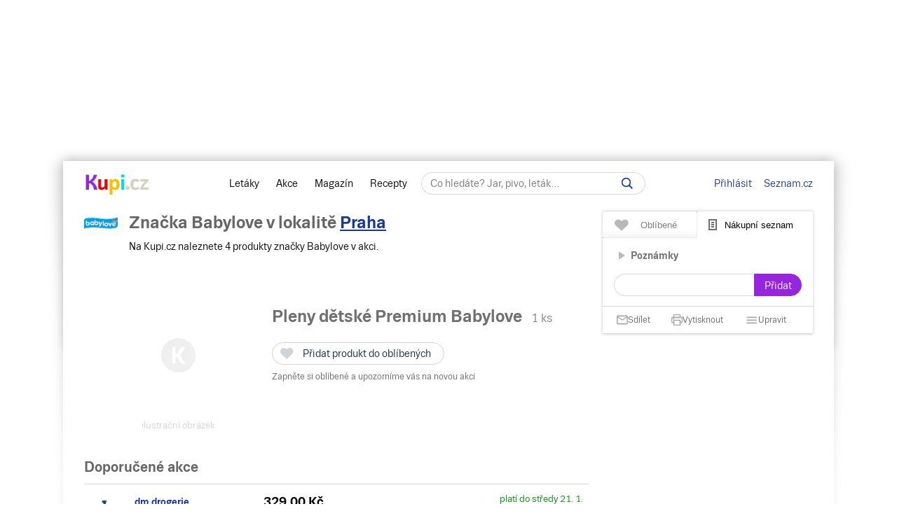

--- FILE ---
content_type: text/html; charset=UTF-8
request_url: https://www.kupi.cz/znacka/babylove
body_size: 21356
content:

<!DOCTYPE html>
<html lang="cs">
	<head>

		<meta charset="utf-8">
        <meta http-equiv="X-UA-Compatible" content="IE=edge">
		<meta itemprop="name" content="Kupi.cz">
		<title>Babylove - akce, slevy | Kupi.cz</title>
		<meta name="description" content="Zobrazte si všechny akce a slevy značky Babylove.">
		<meta name="robots" content="all,follow">
        <meta name="viewport" content="width=device-width, initial-scale=1">

		<link href="https://www.kupi.cz" itemprop="url">

		<meta name="theme-color" content="#9725dd">
		<meta name="msapplication-navbutton-color" content="#9725dd">
		<meta name="apple-mobile-web-app-status-bar-style" content="#9725dd">

		<meta name="facebook-domain-verification" content="uw5b3iyda92nvjh2a4h5nh58mzcks5" />
		<meta name="msvalidate.01" content="0D0835E526DDB3C8C626BBCEA1C6D5CD" />

		<link rel="preload" as="script" href="https://login.kupi.cz/js/api/3/login.js">
		<link rel="preload" as="font" crossorigin="anonymous" href="https://www.kupi.cz/static/fonts/trivia/TriviaSeznam.woff2">
		<link rel="preload" as="font" crossorigin="anonymous" href="https://www.kupi.cz/static/fonts/trivia/TriviaSeznam-Bold.woff2">
		<link rel="preload" as="font" crossorigin="anonymous"  href="https://www.kupi.cz/static/icons/icomoon/fonts/icomoon.ttf?c5guxo">
				
		<link rel="preload" as="script" crossorigin="anonymous" href="https://securepubads.g.doubleclick.net/tag/js/gpt.js">

		
		<link rel="preconnect" href="https://c.seznam.cz">
		<link rel="preconnect" href="https://login.szn.cz">
		<link rel="preconnect" href="https://go.eu.bbelements.com">

		<!-- App mac osx -->
		<meta name="apple-itunes-app" content="app-id=1230343927, affiliate-data=myAffiliateData, app-argument=/">

		<link rel="canonical" href="https://www.kupi.cz/znacka/babylove">
					<meta property="og:image" content="https://img.kupi.cz/img/logos/fb_kupi.png">
			<link rel="previewimage" href="https://img.kupi.cz/img/logos/fb_kupi.png">
			<link rel="image_src" href="https://img.kupi.cz/img/logos/fb_kupi.png">
	    
		
		
		<meta name="twitter:card" content="summary_large_image">
		<meta property="twitter:domain" content="kupi.cz">
		<meta property="twitter:url" content="https://www.kupi.cz">
		<meta name="twitter:title" content="Babylove - akce, slevy | Kupi.cz">
		<meta name="twitter:description" content="Zobrazte si všechny akce a slevy značky Babylove.">
		<meta name="twitter:image" content="https://img.kupi.cz/img/logos/fb_kupi.png">
		<meta property="twitter:image:src" content="https://img.kupi.cz/img/logos/fb_kupi.png">
		<meta property="twitter:image:width" content="1200">
		<meta property="twitter:image:height" content="1200">

		<link rel="apple-touch-icon" href="https://img.kupi.cz/img/logos/favicon_apple_57x57.png">
	    <link rel="apple-touch-icon" sizes="72x72" href="https://img.kupi.cz/img/logos/favicon_apple_72x72.png" alt="Ipad icon">
	    <link rel="apple-touch-icon" sizes="114x114" href="https://img.kupi.cz/img/logos/favicon_apple_114x114.png" alt="Iphone, Ipad icon">
	    <link rel="apple-touch-icon" sizes="200x200" href="https://img.kupi.cz/img/logos/kupi_ico_200x200.png" alt="Iphone, Ipad icon">

						<meta name="appleid-signin-client-id" content="cz.kupi.app">
		<meta name="appleid-signin-scope" content="email name">
		<meta name="appleid-signin-redirect-uri" content="https://www.kupi.cz">
		<meta name="appleid-signin-state" content="z11vpif2o3">
		<meta name="appleid-signin-use-popup" content="true">
		
	    <link rel="shortcut icon" href="/favicon.ico?v=2">

					<link rel="stylesheet" href="/static/dist/style_new.81f464f0749285bf4258.css">
				<link rel="stylesheet" href="/static/icons/icomoon/style.css" media="print" onload="this.media='all'">

		<link rel="manifest" href="/manifest.json">

		
		
		<script>
			var kupiDataLayer = window.kupiDataLayer || [];
			var kupitag = function(d){ window.kupiDataLayer.push(d) };
		</script>
		<script async src="/static/dist/report.logger.min.b2d52296239b40331fc6.js"></script>

		



<script>
    
        window.dataLayer = window.dataLayer || [];
        function gtag(){dataLayer.push(arguments);}
    

    gtag('consent', 'default', {
        'ad_storage' : 'denied',
        'ad_personalization' : 'denied',
        'ad_user_data' : 'denied',
        'analytics_storage' : 'denied',
        'functionality_storage' : 'denied',
        'personalization_storage' : 'denied',
        'security_storage' : 'denied',
        'wait_for_update': 500
    });
</script>

<script>

    gtag('js', new Date());

    gtag('set', {
        'allow_google_signals': false,
        'allow_ad_personalization_signals': false,
        'ads_data_redaction': true
    });

</script>

<script type="text/javascript">

        gtag('set', 'dimension2', 'nepřihlášen');
    
    //gtag('event', 'pageview');

    function addTrackEvent(id, value, iter){
        if(typeof iter == "undefined") {

            gtag('event', value, {
                'event_category' : id,
                'event_label' : value,
            });
        }else if(iter == false) {

            gtag('event', value, {
                'event_category' : id,
                'event_label' : value,
                'nonInteraction': 1
            });
        }
    }


    function addTrackEventTag(id, value, tag, iter){
        if(typeof iter == "undefined") {

            gtag('event', value, {
                'event_category' : id,
                'event_label' : tag,
            });
        } else if(iter == false) {

            gtag('event', value, {
                'event_category' : id,
                'event_label' : tag,
                'nonInteraction': 1
            });
        }
    }

    function addTrackEventTagPartners(id, value, tag, iter){
        addTrackEventTag(id, value, tag, iter);
    }

    function addTrackDiscountsEvent(value){
        addTrackResultsEvent('slevy', value);
    }

    function addTrackProductsEvent(value){
        addTrackResultsEvent('produkty', value);
    }

    function addTrackLeafletsEvent(value){
        addTrackResultsEvent('letaky', value);
    }

    function addTrackResultsEvent(id, value){
        addTrackEventTag('result count', id, '', value, false);
    }

</script>
		    <!-- CMP Transparency and Consent Framework (IAB TCF) -->
    <script>
        window['gtag_enable_tcf_support'] = true;
    </script>
    <!-- Google Tag Manager -->
    <script>(function(w,d,s,l,i){w[l]=w[l]||[];w[l].push({'gtm.start':
                new Date().getTime(),event:'gtm.js'});var f=d.getElementsByTagName(s)[0],
            j=d.createElement(s),dl=l!='dataLayer'?'&l='+l:'';j.async=true;j.src=
            'https://www.googletagmanager.com/gtm.js?id='+i+dl;f.parentNode.insertBefore(j,f);
        })(window,document,'script','dataLayer','GTM-N53LJ4C');</script>
    <!-- End Google Tag Manager -->

		<script async crossorigin="anonymous" src="https://securepubads.g.doubleclick.net/tag/js/gpt.js"></script>

<script>
    var _gam_ads = true;
    window.googletag = window.googletag || { cmd: [] };
</script>
				<script src="/static/./qusny-browser-obfuscated.js"></script>

		<script src="//cdnjs.cloudflare.com/ajax/libs/jquery/3.5.1/jquery.min.js"></script>
		<script async src="//cdnjs.cloudflare.com/ajax/libs/jquery.colorbox/1.6.4/jquery.colorbox-min.js"></script>
		<script async src="//cdnjs.cloudflare.com/ajax/libs/malihu-custom-scrollbar-plugin/3.1.5/jquery.mCustomScrollbar.min.js"></script>

        
        
		<script src="/static/dist/global.e502a5d6c7dba0efbcf9.js"></script>

	    
		
		
			<script>
				$.ajaxSetup({
					headers: {
						'X-Kupi': '1'
					}
				});
			</script>
		

		
		
		<script async src="//h.seznam.cz/js/dot-small.js"></script>
		<script>

			var enableSelfpromoFallback = true;
			var sspShowInterstitialAd = true;
			var gamShowInterstitialAd = false;
			var sspShowMobileBranding = false;
			var _sspDoNotLoadDOT = true;
			var _sspDoNotInit = true;

			var DOTConfig = {
				service: 'kupicz',
				rus: '',
				rusId: '',
								said: null			};

			var ab = getCookieKupi("abVariant");
			if(ab && ab !== "exclude"){
				var _abVariant = ab;
			}

							var _kuid = "null";
			
			var _klocid = 103 ;

		</script>
		
   		   				<script type="text/javascript">
		var pp_gemius_identifier = '0iTq9ibFowq49pJ4p5uMx2XjfQWZ3_9qqRNQmzr4MtL.o7';
		var pp_gemius_extraparameters = ['gA=kupi.cz/Ostatni'];
	</script>
   			<script>
    <!--//--><![CDATA[//><!--
    var pp_gemius_use_cmp = true;
    var intiGemius = function(e){
        function gemius_pending(i) { window[i] = window[i] || function() {var x =
            window[i+'_pdata'] = window[i+'_pdata'] ||
                [];x[x.length]=arguments;};};gemius_pending('gemius_hit'); gemius_pending('gemius_event');
        gemius_pending('pp_gemius_hit'); gemius_pending('pp_gemius_event');(function(d,t) {try {var
            gt=d.createElement(t),s=d.getElementsByTagName(t)[0],l='http'+((location.protocol=='https:'
            )?'s':''); gt.setAttribute('async','async');gt.setAttribute('defer','defer');
            gt.src=l+'://gacz.hit.gemius.pl/xgemius.js'; s.parentNode.insertBefore(gt,s);} catch (e)
        {}})(document,'script');
        window.removeEventListener("kupi.cmp.load",intiGemius)
    }
    window.addEventListener("kupi.cmp.load",intiGemius)
    //--><!]]>
</script>
   		
					<script async src="https://ssp.seznam.cz/static/js/ssp.js" type="text/javascript"></script>
<script>
    <!--//--><![CDATA[//><!--
    var advSection = '';
    var advFlag = '';
    var adBlockOn = false;
    //--><!]]>
</script>        		<script>
			!function(f,b,e,v,n,t,s)
					{ if (f.fbq) return;n=f.fbq=function(){ n.callMethod?
					n.callMethod.apply(n,arguments):n.queue.push(arguments)};
					if(!f._fbq)f._fbq=n;n.push=n;n.loaded=!0;n.version='2.0';
					n.queue=[];t=b.createElement(e);t.async=!0;
					t.src=v;s=b.getElementsByTagName(e)[0];
					s.parentNode.insertBefore(t,s)}(window, document,'script',
					'https://connect.facebook.net/en_US/fbevents.js');
			fbq('init', '487494624716153');
			fbq('track', 'PageView');
		</script>



		<noscript>
			<img height="1" width="1" style="display:none"
				 src="https://www.facebook.com/tr?id=487494624716153&ev=PageView&noscript=1"/>
		</noscript>
	</head>

	<body  class="branding_layout bigger  no_login"   data-page-uuid="9dd9db15-44ad-4e63-b129-fa33022ba1c5">

		
			<!-- Google Tag Manager (noscript) -->
			<noscript><iframe src="https://www.googletagmanager.com/ns.html?id=GTM-N53LJ4C" height="0" width="0" style="display:none;visibility:hidden"></iframe></noscript>
			<!-- End Google Tag Manager (noscript) -->
		

	    
				<div aria-hidden="true" class="top_background">
							<div class="ssp_top" data-sssp="ssp_top" data-device="desktop"></div>


						<div class="content_shadow"></div>
		</div>
		
		<div class="page_wrapper  top_bg_content ">

			            	<div id="head_fixed_start" class="start_header_scroll"></div>
<div class="header_placeholder"></div>

<div id="head_wrapper" class="header_wrapper">

    <div class="header flex" role="banner" aria-labelledby="hlavicka">

        <button class="htgl" title="Zobrazit menu"><svg viewBox="0 0 24 24" xmlns="http://www.w3.org/2000/svg"><path d="M3 18h18v-2H3v2zm0-5h18v-2H3v2zm0-7v2h18V6H3z"></path></svg></button>

        <h5 id="hlavicka" aria-level="1" class="blind">Hlavička</h5>

        <a href="/" class="logo" title="Kupi.cz - letáky, akce"><span class="blind">Kupi.cz - letáky, akce</span></a>

        <div class="header_menu_wrap flex-grow text-center">

            <div class="header_menu">
    <a href="/" title="Akční letáky" class="first" >Letáky</a>
    <a href="/slevy" title="Slevy" class="">Akce</a>
    <a href="https://www.kupi.cz/magazin/" title="Kupi Magazín">Magazín</a>
    <a href="https://www.kupi.cz/recepty/" title="Kupi Recepty" class="last">Recepty</a>
</div>
            <div class="header_search" role="search" aria-labelledby="label-hledat"><h5 id="label-hledat" class="blind">Hledat:</h5>

                <div class="header_form_content">
                    <div class="wide left">
                        <form method="GET" action="/hledej" id="search_form">

                            <label class="search_label" for="search_text"><span id="search_text_label" class="blind">Hledej na Kupi.cz</span>

                                <input type="text" id="search_text" aria-labelledby="search_text_label" class="input_with_close empty_input_helper" data-for="empty_top_search_whisper" name="f" autocomplete="off" placeholder="Co hledáte? Jar, pivo, leták…" value="">

                                <a href="#" id="search_clear_input" aria-labelledby="search_disable_label" role="button" class="hdn ico_close2"></a>

                                <span id="search_disable_label" class="blind">Vymazat zadaný dotaz hledání</span>

                            </label>

                            <button type="submit" id="search_submit" aria-labelledby="label_vyhledat"></button><label for="search_submit" id="label_vyhledat" class="blind">Vyhledat</label>
                        </form>
                    </div>
                </div>

                <div class="header_search_close right">
                    <button id="close_header_search" class="btn btn_default">Zavřít</button>
                </div>

                <div id="empty_top_search_whisper" class="dropdown_menu opened_popup">
                    <div id="empty_search_categories">
                        <div class="whisper_categories search_headline clear_top">Doporučené kategorie</div>
                                                    <a href="/slevy/alkohol" class="suggest_item suggest_categories">Alkohol</a>
                                                    <a href="/slevy/auto-moto" class="suggest_item suggest_categories">Auto - moto</a>
                                                    <a href="/slevy/domacnost" class="suggest_item suggest_categories">Bydlení</a>
                                                    <a href="/slevy/drogerie" class="suggest_item suggest_categories">Drogerie</a>
                                                    <a href="/slevy/elektro" class="suggest_item suggest_categories">Elektro</a>
                                                    <a href="/slevy/hracky-2" class="suggest_item suggest_categories">Hračky</a>
                                                    <a href="/slevy/kancelarske-potreby-a-knihy-2" class="suggest_item suggest_categories">Kancelářské potřeby a knihy</a>
                                                    <a href="/slevy/konzervy" class="suggest_item suggest_categories">Konzervy</a>
                                                    <a href="/slevy/krasa" class="suggest_item suggest_categories">Krása</a>
                                                    <a href="/slevy/lahudky" class="suggest_item suggest_categories">Lahůdky</a>
                                                    <a href="/slevy/lekarna" class="suggest_item suggest_categories">Lékárna</a>
                                                    <a href="/slevy/maso-drubez-a-ryby" class="suggest_item suggest_categories">Maso, uzeniny a ryby</a>
                                                    <a href="/slevy/mazlicci" class="suggest_item suggest_categories">Mazlíčci</a>
                                                    <a href="/slevy/mlecne-vyrobky-a-vejce" class="suggest_item suggest_categories">Mléčné výrobky a vejce</a>
                                                    <a href="/slevy/mrazene-a-instantni-potraviny" class="suggest_item suggest_categories">Mražené a instantní potraviny</a>
                                                    <a href="/slevy/nabytek-2" class="suggest_item suggest_categories">Nábytek</a>
                                                    <a href="/slevy/nealko-napoje" class="suggest_item suggest_categories">Nealko nápoje</a>
                                                    <a href="/slevy/obleceni-a-obuv" class="suggest_item suggest_categories">Oblečení a obuv</a>
                                                    <a href="/slevy/ovoce-a-zelenina" class="suggest_item suggest_categories">Ovoce a zelenina</a>
                                                    <a href="/slevy/pecivo" class="suggest_item suggest_categories">Pečivo</a>
                                                    <a href="/slevy/pro-deti" class="suggest_item suggest_categories">Pro děti</a>
                                                    <a href="/slevy/sladkosti-a-slane-snacky" class="suggest_item suggest_categories">Sladkosti a slané snacky</a>
                                                    <a href="/slevy/sport-2" class="suggest_item suggest_categories">Sport</a>
                                                    <a href="/slevy/vareni-a-peceni" class="suggest_item suggest_categories">Vaření a pečení</a>
                                                    <a href="/slevy/bydleni-a-zahrada" class="suggest_item suggest_categories">Zahrada</a>
                                                    <a href="/slevy/zdrava-vyziva" class="suggest_item suggest_categories">Zdravá výživa</a>
                                            </div>
                </div>

                <div class="dropdown_menu search_results opened_popup">
                    <div class="around_search"></div>
                </div>

                <button title="Zobrazit vyhledávání" class="btn_open_mobile_whisperer"></button>

            </div>
        </div>

            <div id="header_badge" style="display: none;">
    <szn-login-widget notifications="inside">
        <ul>
            <li><a href="/hlidani">Oblíbené</a></li>
            <li><a href="/uzivatel">Nastavení Kupi.cz</a></li>
        </ul>
    </szn-login-widget>
</div>
    <a id="header_login" data-action="click" data-fn="rusInit" class="" href="#">Přihlásit</a>
    <script>
        //----------------------
        // Init SZN Login Badge
        //----------------------
        window.addEventListener('login-load', function() {
            if (window.hasOwnProperty('login')) {
                login.cfg({ serviceId: "kupi" });
            }
        });

        window.addEventListener('badge', function(e) {
            if(e.detail.state === "login" || e.detail.state === "logout"){
                $('#header_badge').show();
                $('#header_login').hide();
            }
            if(e.detail.state === "forget"){
                $('#header_badge').hide();
                $('#header_login').show();
            }
        });
    </script>

<script async src="https://login.kupi.cz/js/api/3/login.js"></script>
        <div class="header_links">
            <a href="https://www.seznam.cz" title="Seznam.cz" class="link_seznam">Seznam.cz</a>
        </div>
    </div>
</div>

<div id="mobile_menu" class="closed hidden_hard">

    <div class="header_menu">
    <a href="/" title="Akční letáky" class="first" >Letáky</a>
    <a href="/slevy" title="Slevy" class="">Akce</a>
    <a href="https://www.kupi.cz/magazin/" title="Kupi Magazín">Magazín</a>
    <a href="https://www.kupi.cz/recepty/" title="Kupi Recepty" class="last">Recepty</a>
</div>
    <ul id="mobile_cats">

                                    <li>
                    <a href="/slevy/alkohol" title="Alkohol">Alkohol</a>
                </li>
                            <li>
                    <a href="/slevy/auto-moto" title="Auto - moto">Auto - moto</a>
                </li>
                            <li>
                    <a href="/slevy/domacnost" title="Bydlení">Bydlení</a>
                </li>
                            <li>
                    <a href="/slevy/drogerie" title="Drogerie">Drogerie</a>
                </li>
                            <li>
                    <a href="/slevy/elektro" title="Elektro">Elektro</a>
                </li>
                            <li>
                    <a href="/slevy/hracky-2" title="Hračky">Hračky</a>
                </li>
                            <li>
                    <a href="/slevy/kancelarske-potreby-a-knihy-2" title="Kancelářské potřeby a knihy">Kancelářské potřeby a knihy</a>
                </li>
                            <li>
                    <a href="/slevy/konzervy" title="Konzervy">Konzervy</a>
                </li>
                            <li>
                    <a href="/slevy/krasa" title="Krása">Krása</a>
                </li>
                            <li>
                    <a href="/slevy/lahudky" title="Lahůdky">Lahůdky</a>
                </li>
                            <li>
                    <a href="/slevy/lekarna" title="Lékárna">Lékárna</a>
                </li>
                            <li>
                    <a href="/slevy/maso-drubez-a-ryby" title="Maso, uzeniny a ryby">Maso, uzeniny a ryby</a>
                </li>
                            <li>
                    <a href="/slevy/mazlicci" title="Mazlíčci">Mazlíčci</a>
                </li>
                            <li>
                    <a href="/slevy/mlecne-vyrobky-a-vejce" title="Mléčné výrobky a vejce">Mléčné výrobky a vejce</a>
                </li>
                            <li>
                    <a href="/slevy/mrazene-a-instantni-potraviny" title="Mražené a instantní potraviny">Mražené a instantní potraviny</a>
                </li>
                            <li>
                    <a href="/slevy/nabytek-2" title="Nábytek">Nábytek</a>
                </li>
                            <li>
                    <a href="/slevy/nealko-napoje" title="Nealko nápoje">Nealko nápoje</a>
                </li>
                            <li>
                    <a href="/slevy/obleceni-a-obuv" title="Oblečení a obuv">Oblečení a obuv</a>
                </li>
                            <li>
                    <a href="/slevy/ovoce-a-zelenina" title="Ovoce a zelenina">Ovoce a zelenina</a>
                </li>
                            <li>
                    <a href="/slevy/pecivo" title="Pečivo">Pečivo</a>
                </li>
                            <li>
                    <a href="/slevy/pro-deti" title="Pro děti">Pro děti</a>
                </li>
                            <li>
                    <a href="/slevy/sladkosti-a-slane-snacky" title="Sladkosti a slané snacky">Sladkosti a slané snacky</a>
                </li>
                            <li>
                    <a href="/slevy/sport-2" title="Sport">Sport</a>
                </li>
                            <li>
                    <a href="/slevy/vareni-a-peceni" title="Vaření a pečení">Vaření a pečení</a>
                </li>
                            <li>
                    <a href="/slevy/bydleni-a-zahrada" title="Zahrada">Zahrada</a>
                </li>
                            <li>
                    <a href="/slevy/zdrava-vyziva" title="Zdravá výživa">Zdravá výživa</a>
                </li>
                    
    </ul>
</div>

<div id="top-anchor-popup" style="display: none;" data-layout="fixed" data-show="false">
    <div id="top-anchor-popup-content">
        <div id="top-anchor-content-wrap">
            <div id="top-anchor-popup-sssp"></div>
        </div>
        <div id="top-anchor-arw">
            <svg style="margin: 0 !important; position: absolute !important; top: 0 !important; left: 0% !important; display: block !important; width: 80px !important; height: 30px !important; transform: none !important; pointer-events: initial !important;"><defs><filter id="dropShadowBottom" filterUnits="userSpaceOnUse" color-interpolation-filters="sRGB"><feComponentTransfer in="SourceAlpha" result="TransferredAlpha"><feFuncR type="discrete" tableValues="0.5"></feFuncR><feFuncG type="discrete" tableValues="0.5"></feFuncG><feFuncB type="discrete" tableValues="0.5"></feFuncB></feComponentTransfer><feGaussianBlur in="TransferredAlpha" stdDeviation="2"></feGaussianBlur><feOffset dx="0" dy="0" result="offsetblur"></feOffset><feMerge><feMergeNode></feMergeNode><feMergeNode in="SourceGraphic"></feMergeNode></feMerge></filter></defs><path d="M0,4 L0,22 A6,6 0 0,0 6,28 L50,28 A6,6 0 0,0 56,22 L56,10 A6,6 0 0,1 61,4 Z" stroke="#FAFAFA" stroke-width="1" fill="#FAFAFA" style="filter: url(&quot;#dropShadowBottom&quot;);"></path><rect x="0" y="0" width="80" height="5" style="fill: rgb(250, 250, 250);"></rect><g class="up" stroke="#616161" stroke-width="2px" stroke-linecap="square"><line x1="22" y1="18" x2="28" y2="12"></line><line x1="28" y1="12" x2="34" y2="18"></line></g></svg>
            <div id="top-anchor-line"></div>
        </div>
    </div>
</div>
            
						
				<div class="content_page relative">
										<span data-daysNumberThirty="1"></span>
<input type="hidden" id="brand_id" value="637">
<input type="hidden" id="brand_name" value="babylove">

<div class="relative with_right_content with_left_content">
	<div class="wide left page_content_holder">

		<ul class="hidden_el breadcrumb">
		    <li>
		        <a href="/">
		            <span>Kupi.cz</span>
		        </a>
		    </li>
	        <li>
	            <a href="/znacka/babylove">
	                <span>Babylove</span>
	            </a>
	        </li>
		</ul>

        <div class="top_leaflet_info">

			<div class="leaflet_shop_around">
				<div class="left wide">
					<div class="leaflet_shop_name">
						<div class="left leaflet_shop_h2">
							<img src="https://img.kupi.cz/kupi/thumbs/loga_brands/babylove_200.png" alt="Babylove">
							<h1>Značka Babylove                                    <span class="locality_near_headline">
        v lokalitě&nbsp;<a href="#" role="button" data-user-localizator title="Hlavní město, Česko" class="reverse_link">Praha</a>
    </span>
</h1>
															<p class="clear_top">
									Na Kupi.cz naleznete 4 produkty značky Babylove v akci.
								</p>
													</div>
					</div>
				</div>
			</div>

			<div class="clear"></div>
        </div>

        <div class="text-center">
                    </div>

        <div id="product_append">
                    


                            


            


    
        <div class="group_discounts active" data-page="1"
             data-sponzored="false"
             data-sponzored-product="false"
             data-sponzored-discount="false"
        >
            <div class="absolute product_target" id="67452" style="top: -80px;"></div>

            <div class="product--wrap"
                 data-product="67452"
                 data-product-id="67452"
                 data-advert="product"
                                  data-advert-position="1"
            >
            <div class="product_image">
                <a href="/sleva/pleny-detske-premium-babylove" title="Pleny dětské Premium Babylove" aria-hidden="true" tabindex="-1" class="open_detail product_link_history" data-product-id="67452" data-product="pleny-detske-premium-babylove">
                    <img src="/img/no_img/no_discounts.png"
                         width="120" height="140"                         data-src="https://img.kupi.cz/kupi/thumbs/pleny-detske-premium-babylove_170_340.png"
                         alt="Pleny dětské Premium Babylove">
                </a>
                <span class="label-supplement">ilustrační obrázek</span>
            </div>

            <div class="relative product_discounts">
                <div class="wide left">
                    <div class="relative product_name_around" style="margin-right: 32px;">
                        <div class="product_name wide">
                            <h2>
                                <a title="Pleny dětské Premium Babylove"
                                   aria-label="Pleny dětské Premium Babylove v akci za 329,00 Kč"
                                   href="/sleva/pleny-detske-premium-babylove"
                                   class="product_link_history">
                                    <strong>Pleny dětské Premium Babylove</strong>
                                </a>

                                <span class="nowrap">
                                                                                                                                                                        <span>1 ks</span>
                                                                                                                                                        </span>
                            </h2>

                            <div class="product_my_leaflet">
                                


    
                                
        
        <div class="save_item_content nologin_save_item  "
             data-idf="product_discounts_67452">
			<span class="link_content">
                
    <span class="spinner-absolute spinner-btn no_content hdn"><span class="js-loader"></span></span>

                <button data-rustmp="1" data-action="click" data-fn="rusInit"
                   aria-label="Přidat produkt do oblíbených - nutné přihlášení uživatele" style="line-height: 0;"
                   class="toggle_saved_item btn btn_default top_link link_heart " data-idf="product_discounts_67452" data-type="product"
                   data-item="67452"><span>Přidat produkt do oblíbených</span></button>
			</span>
                            <span class="saved_item_text">
                                                            Zapněte si oblíbené a upozorníme vás na novou akci
                                    		    </span>
                    </div>
                                </div>

                                                        
                                                            
                        </div>
                    </div>
                </div>
            </div>
            </div>

            <div class="clear"></div>

            
                
                    <h2 class="discounts_heading recommended_heading" style="margin-top: 2rem;">Doporučené akce</h2>
                    <div class="promo_discounts recommended_discounts">
                        

    







<div class="relative product_discounts product_discounts_overview" data-product-target="67452">
    <div class="wide discounts_table" data-advert-group="product-category-list">

                                                        
                                                    
                <div class="discount_row log_discount only_discount "
                                        data-position="1"
                    data-product="67452"
                    data-discount="9220593"
                    data-key="1-ks"
                    data-show="true"
                    data-shop="21"
                    data-sponzored="false"
                    data-highlight="false"
                    data-show="true"
                    id="discount_9220593">

                    <div class="flex">

                        <div class="discounts_shop_wrap">

                            <div class="discounts_shop_image">
                                                                    <a href="/letaky/dm-drogerie" class="product_link_history" data-product="pleny-detske-premium-babylove" title="dm drogerie leták">
                                        <img src="https://img.kupi.cz/kupi/thumbs/loga_shopy/c63e71e713831229d2283d4782a7d819_80.png" alt="dm drogerie leták" width="50">
                                    </a>
                                                            </div>

                            <div class="discounts_shop_info">
                                <span class="discounts_shop_name">
                                    <a href="/letaky/dm-drogerie" class="product_link_history" data-product="pleny-detske-premium-babylove" title="dm drogerie">
                                        <span>
                                                                                            dm drogerie
                                                                                                                                                                                                                                        </span>
                                    </a>

                                                                                                                                                                                        </span>

                                
                                                                    <div class="discounts_markets">
                                                                                    <a href="/obchod/dm-drogerie/dm-drogerie-praha-1-nove-mesto-jindrisska"
                                               title="dm drogerie"
                                               data-shop="dm drogerie"
                                               class="product_link_history"
                                               data-product="pleny-detske-premium-babylove">72 nejbližších poboček</a>
                                                                            </div>
                                
                            </div>
                        </div>

                        <div class="discounts_price">

                            <div class="price_wrap">
                                <span class="discount_price_label">cena</span>

                                <strong class="discount_price_value">329,00&nbsp;Kč</strong>

                                <div class="amount_percentage">
                                                                                                        </div>
                            </div>

                            
                                                    </div>

                        <div class="discounts_list_add">

                            <div class="discounts_validity  valid_discount">
                                <div class="flex">
                                    <div style="width: 100%; padding-left: 4px;">
                                                                                                                                                                                                                                                platí do středy 21.&nbsp;1. 
                                                                                                                                                                                                                            </div>
                                </div>
                            </div>

                                                                                                
    <a              href="/letak/dm-drogerie-letak-journal-expres-18?page=4&map=194301516"
                data-icon-btn="true"
        data-discount="9220593"
        class="btn btn_colored btn_link_leaflet"
        title="Prohlédnout leták dm drogerie s akcí Pleny dětské Premium Babylove"
    >
    <svg xmlns="http://www.w3.org/2000/svg" width="18" height="18" viewBox="0 0 18 18" fill="none">
        <g clip-path="url(#clip0_1561_1413)">
            <path d="M2.8125 5.0625H10.6875Z" fill="#FFFFFF"/>
            <path d="M2.8125 5.0625H10.6875" stroke="#FFFFFF" stroke-width="1.5" stroke-linecap="round" stroke-linejoin="round"/>
            <path d="M2.8125 8.4375H5.625" stroke="#FFFFFF" stroke-width="1.5" stroke-linecap="round" stroke-linejoin="round"/>
            <path d="M2.8125 11.8125H5.625" stroke="#FFFFFF" stroke-width="1.5" stroke-linecap="round" stroke-linejoin="round"/>
            <path d="M5.625 15.1875H1.6875C1.38913 15.1875 1.10298 15.069 0.892005 14.858C0.681026 14.647 0.5625 14.3609 0.5625 14.0625V1.6875C0.5625 1.38913 0.681026 1.10298 0.892005 0.892005C1.10298 0.681026 1.38913 0.5625 1.6875 0.5625H9.65925C9.95741 0.562564 10.2434 0.680986 10.4543 0.89175L12.6083 3.04575C12.819 3.25665 12.9374 3.54259 12.9375 3.84075V5.625" stroke="#FFFFFF" stroke-width="1.5" stroke-linecap="round" stroke-linejoin="round"/>
            <path d="M7.88574 11.8125C7.88574 12.8568 8.30058 13.8583 9.03901 14.5967C9.77743 15.3352 10.779 15.75 11.8232 15.75C12.8675 15.75 13.8691 15.3352 14.6075 14.5967C15.3459 13.8583 15.7607 12.8568 15.7607 11.8125C15.7607 10.7682 15.3459 9.76669 14.6075 9.02827C13.8691 8.28984 12.8675 7.875 11.8232 7.875C10.779 7.875 9.77743 8.28984 9.03901 9.02827C8.30058 9.76669 7.88574 10.7682 7.88574 11.8125V11.8125Z" stroke="#FFFFFF" stroke-width="1.5" stroke-linecap="round" stroke-linejoin="round"/>
            <path d="M17.4377 17.4374L14.6079 14.5964" stroke="#FFFFFF" stroke-width="1.5" stroke-linecap="round" stroke-linejoin="round"/>
        </g>
        <defs>
            <clipPath id="clip0_1561_1413">
                <rect width="18" height="18" fill="#FFFFFF"/>
            </clipPath>
        </defs>
    </svg>
<span>V letáku</span></a>

                                                                                                    
    <a data-product-id="67452"
       href="#9220593"
       role="button"
       aria-label="Přidat Pleny dětské Premium Babylove do nákupního seznamu"
       title="Přidat Pleny dětské Premium Babylove do nákupního seznamu"
       data-shop="21"
       data-price="329"
       data-product="Pleny dětské Premium Babylove"
       data-icon-btn="true"
       class="btn btn_colored btn_list_add no_login"
    >
    <svg xmlns="http://www.w3.org/2000/svg" width="18" height="18" viewBox="0 0 18 18" fill="none">
        <path d="M12.75 10.5H14.25V12.75H16.5V14.25H14.25V16.5H12.75V14.25H10.5V12.75H12.75V10.5ZM3.75 2.25H14.25C15.0825 2.25 15.75 2.9175 15.75 3.75V9.6C15.2925 9.3375 14.79 9.15 14.25 9.06V3.75H3.75V14.25H9.06C9.15 14.79 9.3375 15.2925 9.6 15.75H3.75C2.9175 15.75 2.25 15.0825 2.25 14.25V3.75C2.25 2.9175 2.9175 2.25 3.75 2.25ZM5.25 5.25H12.75V6.75H5.25V5.25ZM5.25 8.25H12.75V9.06C12.1125 9.165 11.5275 9.405 11.01 9.75H5.25V8.25ZM5.25 11.25H9V12.75H5.25V11.25Z" fill="currentColor"/>
    </svg>
<span class="btn_text">Přidat</span></a>

                                                                                    </div>
                    </div>

                                            <div class="discount_note">
                            <svg xmlns="http://www.w3.org/2000/svg" width="14" height="13" viewBox="0 0 14 13" fill="none">
                                <path d="M7 4.5C6.86193 4.5 6.75 4.38807 6.75 4.25C6.75 4.11193 6.86193 4 7 4" stroke="gray"/>
                                <path d="M7 4.5C7.13807 4.5 7.25 4.38807 7.25 4.25C7.25 4.11193 7.13807 4 7 4" stroke="gray"/>
                                <path d="M7 6L7 9" stroke="gray" stroke-linecap="round"/>
                                <path d="M7 12.125C10.1066 12.125 12.625 9.6066 12.625 6.5C12.625 3.3934 10.1066 0.875 7 0.875C3.8934 0.875 1.375 3.3934 1.375 6.5C1.375 9.6066 3.8934 12.125 7 12.125Z" stroke="gray" stroke-linecap="round" stroke-linejoin="round"/>
                            </svg>
                            <span>velikost: 4 - 84 ks</span>
                        </div>
                    
                </div>

                
                                                    </div>
</div>

    <div class="product_price_from">
        od <strong>329,00&nbsp;Kč</strong>
    </div>
                    </div>
                
                <div class="promo_discounts">

                    
                                            <div class="clear" style="border-top: 3px solid #d9d9d9;"></div>
                    
                </div>
            
            <div class="clear"></div>
        </div>

        
        
        
    

    
        <div class="group_discounts active" data-page="1"
             data-sponzored="false"
             data-sponzored-product="false"
             data-sponzored-discount="false"
        >
            <div class="absolute product_target" id="7751" style="top: -80px;"></div>

            <div class="product--wrap"
                 data-product="7751"
                 data-product-id="7751"
                 data-advert="product"
                                  data-advert-position="2"
            >
            <div class="product_image">
                <a href="/sleva/ovocna-presnidavka-bio-babylove" title="Ovocná přesnídávka bio Babylove" aria-hidden="true" tabindex="-1" class="open_detail product_link_history" data-product-id="7751" data-product="ovocna-presnidavka-bio-babylove">
                    <img src="/img/no_img/no_discounts.png"
                         width="120" height="140"                         data-src="https://img.kupi.cz/kupi/thumbs/ovocna-presnidavka-bio-babylove_170_340.jpg"
                         alt="Ovocná přesnídávka bio Babylove">
                </a>
                <span class="label-supplement">ilustrační obrázek</span>
            </div>

            <div class="relative product_discounts">
                <div class="wide left">
                    <div class="relative product_name_around" style="margin-right: 32px;">
                        <div class="product_name wide">
                            <h2>
                                <a title="Ovocná přesnídávka bio Babylove"
                                   aria-label="Ovocná přesnídávka bio Babylove v akci za 22,90 Kč"
                                   href="/sleva/ovocna-presnidavka-bio-babylove"
                                   class="product_link_history">
                                    <strong>Ovocná přesnídávka bio Babylove</strong>
                                </a>

                                <span class="nowrap">
                                                                                                                                                                        <span>190 g</span>
                                                                                                                                                        </span>
                            </h2>

                            <div class="product_my_leaflet">
                                


    
                                
        
        <div class="save_item_content nologin_save_item  "
             data-idf="product_discounts_7751">
			<span class="link_content">
                
    <span class="spinner-absolute spinner-btn no_content hdn"><span class="js-loader"></span></span>

                <button data-rustmp="1" data-action="click" data-fn="rusInit"
                   aria-label="Přidat produkt do oblíbených - nutné přihlášení uživatele" style="line-height: 0;"
                   class="toggle_saved_item btn btn_default top_link link_heart " data-idf="product_discounts_7751" data-type="product"
                   data-item="7751"><span>Přidat produkt do oblíbených</span></button>
			</span>
                            <span class="saved_item_text">
                                                            Zapněte si oblíbené a upozorníme vás na novou akci
                                    		    </span>
                    </div>
                                </div>

                                                        
                                                            
                        </div>
                    </div>
                </div>
            </div>
            </div>

            <div class="clear"></div>

            
                
                    <h2 class="discounts_heading recommended_heading" style="margin-top: 2rem;">Doporučené akce</h2>
                    <div class="promo_discounts recommended_discounts">
                        

    







<div class="relative product_discounts product_discounts_overview" data-product-target="7751">
    <div class="wide discounts_table" data-advert-group="product-category-list">

                                                        
                                                    
                <div class="discount_row log_discount only_discount "
                                        data-position="1"
                    data-product="7751"
                    data-discount="9349449"
                    data-key="190-g"
                    data-show="true"
                    data-shop="21"
                    data-sponzored="false"
                    data-highlight="false"
                    data-show="true"
                    id="discount_9349449">

                    <div class="flex">

                        <div class="discounts_shop_wrap">

                            <div class="discounts_shop_image">
                                                                    <a href="/letaky/dm-drogerie" class="product_link_history" data-product="ovocna-presnidavka-bio-babylove" title="dm drogerie leták">
                                        <img src="https://img.kupi.cz/kupi/thumbs/loga_shopy/c63e71e713831229d2283d4782a7d819_80.png" alt="dm drogerie leták" width="50">
                                    </a>
                                                            </div>

                            <div class="discounts_shop_info">
                                <span class="discounts_shop_name">
                                    <a href="/letaky/dm-drogerie" class="product_link_history" data-product="ovocna-presnidavka-bio-babylove" title="dm drogerie">
                                        <span>
                                                                                            dm drogerie
                                                                                                                                                                                                                                        </span>
                                    </a>

                                                                                                                                                                                        </span>

                                
                                                                    <div class="discounts_markets">
                                                                                    <a href="/obchod/dm-drogerie/dm-drogerie-praha-1-nove-mesto-jindrisska"
                                               title="dm drogerie"
                                               data-shop="dm drogerie"
                                               class="product_link_history"
                                               data-product="ovocna-presnidavka-bio-babylove">72 nejbližších poboček</a>
                                                                            </div>
                                
                            </div>
                        </div>

                        <div class="discounts_price">

                            <div class="price_wrap">
                                <span class="discount_price_label">cena</span>

                                <strong class="discount_price_value">22,90&nbsp;Kč</strong>

                                <div class="amount_percentage">
                                                                            <div class="discount_amount">&nbsp;/&nbsp;190 g</div>
                                                                                                        </div>
                            </div>

                                                            <span class="price_per_unit">
                                                                            12,05&nbsp;Kč&nbsp;/&nbsp;100&nbsp;g
                                                                    </span>
                            
                                                    </div>

                        <div class="discounts_list_add">

                            <div class="discounts_validity  valid_discount">
                                <div class="flex">
                                    <div style="width: 100%; padding-left: 4px;">
                                                                                                                                                                                                                                                platí do středy 4.&nbsp;2. 
                                                                                                                                                                                                                            </div>
                                </div>
                            </div>

                                                                                                
    <a              href="/letak/dm-drogerie-letak-journal-26?page=6&map=195580554"
                data-icon-btn="true"
        data-discount="9349449"
        class="btn btn_colored btn_link_leaflet"
        title="Prohlédnout leták dm drogerie s akcí Ovocná přesnídávka bio Babylove"
    >
    <svg xmlns="http://www.w3.org/2000/svg" width="18" height="18" viewBox="0 0 18 18" fill="none">
        <g clip-path="url(#clip0_1561_1413)">
            <path d="M2.8125 5.0625H10.6875Z" fill="#FFFFFF"/>
            <path d="M2.8125 5.0625H10.6875" stroke="#FFFFFF" stroke-width="1.5" stroke-linecap="round" stroke-linejoin="round"/>
            <path d="M2.8125 8.4375H5.625" stroke="#FFFFFF" stroke-width="1.5" stroke-linecap="round" stroke-linejoin="round"/>
            <path d="M2.8125 11.8125H5.625" stroke="#FFFFFF" stroke-width="1.5" stroke-linecap="round" stroke-linejoin="round"/>
            <path d="M5.625 15.1875H1.6875C1.38913 15.1875 1.10298 15.069 0.892005 14.858C0.681026 14.647 0.5625 14.3609 0.5625 14.0625V1.6875C0.5625 1.38913 0.681026 1.10298 0.892005 0.892005C1.10298 0.681026 1.38913 0.5625 1.6875 0.5625H9.65925C9.95741 0.562564 10.2434 0.680986 10.4543 0.89175L12.6083 3.04575C12.819 3.25665 12.9374 3.54259 12.9375 3.84075V5.625" stroke="#FFFFFF" stroke-width="1.5" stroke-linecap="round" stroke-linejoin="round"/>
            <path d="M7.88574 11.8125C7.88574 12.8568 8.30058 13.8583 9.03901 14.5967C9.77743 15.3352 10.779 15.75 11.8232 15.75C12.8675 15.75 13.8691 15.3352 14.6075 14.5967C15.3459 13.8583 15.7607 12.8568 15.7607 11.8125C15.7607 10.7682 15.3459 9.76669 14.6075 9.02827C13.8691 8.28984 12.8675 7.875 11.8232 7.875C10.779 7.875 9.77743 8.28984 9.03901 9.02827C8.30058 9.76669 7.88574 10.7682 7.88574 11.8125V11.8125Z" stroke="#FFFFFF" stroke-width="1.5" stroke-linecap="round" stroke-linejoin="round"/>
            <path d="M17.4377 17.4374L14.6079 14.5964" stroke="#FFFFFF" stroke-width="1.5" stroke-linecap="round" stroke-linejoin="round"/>
        </g>
        <defs>
            <clipPath id="clip0_1561_1413">
                <rect width="18" height="18" fill="#FFFFFF"/>
            </clipPath>
        </defs>
    </svg>
<span>V letáku</span></a>

                                                                                                    
    <a data-product-id="7751"
       href="#9349449"
       role="button"
       aria-label="Přidat Ovocná přesnídávka bio Babylove do nákupního seznamu"
       title="Přidat Ovocná přesnídávka bio Babylove do nákupního seznamu"
       data-shop="21"
       data-price="22.9"
       data-product="Ovocná přesnídávka bio Babylove"
       data-icon-btn="true"
       class="btn btn_colored btn_list_add no_login"
    >
    <svg xmlns="http://www.w3.org/2000/svg" width="18" height="18" viewBox="0 0 18 18" fill="none">
        <path d="M12.75 10.5H14.25V12.75H16.5V14.25H14.25V16.5H12.75V14.25H10.5V12.75H12.75V10.5ZM3.75 2.25H14.25C15.0825 2.25 15.75 2.9175 15.75 3.75V9.6C15.2925 9.3375 14.79 9.15 14.25 9.06V3.75H3.75V14.25H9.06C9.15 14.79 9.3375 15.2925 9.6 15.75H3.75C2.9175 15.75 2.25 15.0825 2.25 14.25V3.75C2.25 2.9175 2.9175 2.25 3.75 2.25ZM5.25 5.25H12.75V6.75H5.25V5.25ZM5.25 8.25H12.75V9.06C12.1125 9.165 11.5275 9.405 11.01 9.75H5.25V8.25ZM5.25 11.25H9V12.75H5.25V11.25Z" fill="currentColor"/>
    </svg>
<span class="btn_text">Přidat</span></a>

                                                                                    </div>
                    </div>

                                            <div class="discount_note">
                            <svg xmlns="http://www.w3.org/2000/svg" width="14" height="13" viewBox="0 0 14 13" fill="none">
                                <path d="M7 4.5C6.86193 4.5 6.75 4.38807 6.75 4.25C6.75 4.11193 6.86193 4 7 4" stroke="gray"/>
                                <path d="M7 4.5C7.13807 4.5 7.25 4.38807 7.25 4.25C7.25 4.11193 7.13807 4 7 4" stroke="gray"/>
                                <path d="M7 6L7 9" stroke="gray" stroke-linecap="round"/>
                                <path d="M7 12.125C10.1066 12.125 12.625 9.6066 12.625 6.5C12.625 3.3934 10.1066 0.875 7 0.875C3.8934 0.875 1.375 3.3934 1.375 6.5C1.375 9.6066 3.8934 12.125 7 12.125Z" stroke="gray" stroke-linecap="round" stroke-linejoin="round"/>
                            </svg>
                            <span>různé druhy</span>
                        </div>
                    
                </div>

                
                                                    </div>
</div>

    <div class="product_price_from">
        od <strong>22,90&nbsp;Kč</strong>
    </div>
                    </div>
                
                <div class="promo_discounts">

                    
                                            <div class="clear" style="border-top: 3px solid #d9d9d9;"></div>
                    
                </div>
            
            <div class="clear"></div>
        </div>

        
        
            
            <div class="position_wrap">
                
            <div class="ssp_middle" data-sssp="ssp_middle" data-device="desktop"></div>
    


            </div>

            
        
        
    

    
        <div class="group_discounts active" data-page="1"
             data-sponzored="false"
             data-sponzored-product="false"
             data-sponzored-discount="false"
        >
            <div class="absolute product_target" id="382939" style="top: -80px;"></div>

            <div class="product--wrap"
                 data-product="382939"
                 data-product-id="382939"
                 data-advert="product"
                                  data-advert-position="3"
            >
            <div class="product_image">
                <a href="/sleva/pleny-detske-babylove-nature-pants" title="Pleny dětské Babylove Nature Pants" aria-hidden="true" tabindex="-1" class="open_detail product_link_history" data-product-id="382939" data-product="pleny-detske-babylove-nature-pants">
                    <img src="/img/no_img/no_discounts.png"
                         width="120" height="140"                         data-src="https://img.kupi.cz/kupi/thumbs/pleny-detske-babylove-nature-pants_170_340.jpg"
                         alt="Pleny dětské Babylove Nature Pants">
                </a>
                <span class="label-supplement">ilustrační obrázek</span>
            </div>

            <div class="relative product_discounts">
                <div class="wide left">
                    <div class="relative product_name_around" style="margin-right: 32px;">
                        <div class="product_name wide">
                            <h2>
                                <a title="Pleny dětské Babylove Nature Pants"
                                   aria-label="Pleny dětské Babylove Nature Pants v akci za 159,00 Kč"
                                   href="/sleva/pleny-detske-babylove-nature-pants"
                                   class="product_link_history">
                                    <strong>Pleny dětské Babylove Nature Pants</strong>
                                </a>

                                <span class="nowrap">
                                                                                                                                                                        <span>1 ks</span>
                                                                                                                                                        </span>
                            </h2>

                            <div class="product_my_leaflet">
                                


    
                                
        
        <div class="save_item_content nologin_save_item  "
             data-idf="product_discounts_382939">
			<span class="link_content">
                
    <span class="spinner-absolute spinner-btn no_content hdn"><span class="js-loader"></span></span>

                <button data-rustmp="1" data-action="click" data-fn="rusInit"
                   aria-label="Přidat produkt do oblíbených - nutné přihlášení uživatele" style="line-height: 0;"
                   class="toggle_saved_item btn btn_default top_link link_heart " data-idf="product_discounts_382939" data-type="product"
                   data-item="382939"><span>Přidat produkt do oblíbených</span></button>
			</span>
                            <span class="saved_item_text">
                                                            Zapněte si oblíbené a upozorníme vás na novou akci
                                    		    </span>
                    </div>
                                </div>

                                                        
                                                            
                        </div>
                    </div>
                </div>
            </div>
            </div>

            <div class="clear"></div>

            
                
                    <h2 class="discounts_heading recommended_heading" style="margin-top: 2rem;">Doporučené akce</h2>
                    <div class="promo_discounts recommended_discounts">
                        

    







<div class="relative product_discounts product_discounts_overview" data-product-target="382939">
    <div class="wide discounts_table" data-advert-group="product-category-list">

                                                        
                                                    
                <div class="discount_row log_discount only_discount "
                                        data-position="1"
                    data-product="382939"
                    data-discount="9349500"
                    data-key="1-ks"
                    data-show="true"
                    data-shop="21"
                    data-sponzored="false"
                    data-highlight="false"
                    data-show="true"
                    id="discount_9349500">

                    <div class="flex">

                        <div class="discounts_shop_wrap">

                            <div class="discounts_shop_image">
                                                                    <a href="/letaky/dm-drogerie" class="product_link_history" data-product="pleny-detske-babylove-nature-pants" title="dm drogerie leták">
                                        <img src="https://img.kupi.cz/kupi/thumbs/loga_shopy/c63e71e713831229d2283d4782a7d819_80.png" alt="dm drogerie leták" width="50">
                                    </a>
                                                            </div>

                            <div class="discounts_shop_info">
                                <span class="discounts_shop_name">
                                    <a href="/letaky/dm-drogerie" class="product_link_history" data-product="pleny-detske-babylove-nature-pants" title="dm drogerie">
                                        <span>
                                                                                            dm drogerie
                                                                                                                                                                                                                                        </span>
                                    </a>

                                                                                                                                                                                        </span>

                                
                                                                    <div class="discounts_markets">
                                                                                    <a href="/obchod/dm-drogerie/dm-drogerie-praha-1-nove-mesto-jindrisska"
                                               title="dm drogerie"
                                               data-shop="dm drogerie"
                                               class="product_link_history"
                                               data-product="pleny-detske-babylove-nature-pants">72 nejbližších poboček</a>
                                                                            </div>
                                
                            </div>
                        </div>

                        <div class="discounts_price">

                            <div class="price_wrap">
                                <span class="discount_price_label">cena</span>

                                <strong class="discount_price_value">159,00&nbsp;Kč</strong>

                                <div class="amount_percentage">
                                                                                                        </div>
                            </div>

                            
                                                    </div>

                        <div class="discounts_list_add">

                            <div class="discounts_validity  valid_discount">
                                <div class="flex">
                                    <div style="width: 100%; padding-left: 4px;">
                                                                                                                                                                                                                                                platí do středy 4.&nbsp;2. 
                                                                                                                                                                                                                            </div>
                                </div>
                            </div>

                                                                                                
    <a              href="/letak/dm-drogerie-letak-journal-26?page=7&map=195580572"
                data-icon-btn="true"
        data-discount="9349500"
        class="btn btn_colored btn_link_leaflet"
        title="Prohlédnout leták dm drogerie s akcí Pleny dětské Babylove Nature Pants"
    >
    <svg xmlns="http://www.w3.org/2000/svg" width="18" height="18" viewBox="0 0 18 18" fill="none">
        <g clip-path="url(#clip0_1561_1413)">
            <path d="M2.8125 5.0625H10.6875Z" fill="#FFFFFF"/>
            <path d="M2.8125 5.0625H10.6875" stroke="#FFFFFF" stroke-width="1.5" stroke-linecap="round" stroke-linejoin="round"/>
            <path d="M2.8125 8.4375H5.625" stroke="#FFFFFF" stroke-width="1.5" stroke-linecap="round" stroke-linejoin="round"/>
            <path d="M2.8125 11.8125H5.625" stroke="#FFFFFF" stroke-width="1.5" stroke-linecap="round" stroke-linejoin="round"/>
            <path d="M5.625 15.1875H1.6875C1.38913 15.1875 1.10298 15.069 0.892005 14.858C0.681026 14.647 0.5625 14.3609 0.5625 14.0625V1.6875C0.5625 1.38913 0.681026 1.10298 0.892005 0.892005C1.10298 0.681026 1.38913 0.5625 1.6875 0.5625H9.65925C9.95741 0.562564 10.2434 0.680986 10.4543 0.89175L12.6083 3.04575C12.819 3.25665 12.9374 3.54259 12.9375 3.84075V5.625" stroke="#FFFFFF" stroke-width="1.5" stroke-linecap="round" stroke-linejoin="round"/>
            <path d="M7.88574 11.8125C7.88574 12.8568 8.30058 13.8583 9.03901 14.5967C9.77743 15.3352 10.779 15.75 11.8232 15.75C12.8675 15.75 13.8691 15.3352 14.6075 14.5967C15.3459 13.8583 15.7607 12.8568 15.7607 11.8125C15.7607 10.7682 15.3459 9.76669 14.6075 9.02827C13.8691 8.28984 12.8675 7.875 11.8232 7.875C10.779 7.875 9.77743 8.28984 9.03901 9.02827C8.30058 9.76669 7.88574 10.7682 7.88574 11.8125V11.8125Z" stroke="#FFFFFF" stroke-width="1.5" stroke-linecap="round" stroke-linejoin="round"/>
            <path d="M17.4377 17.4374L14.6079 14.5964" stroke="#FFFFFF" stroke-width="1.5" stroke-linecap="round" stroke-linejoin="round"/>
        </g>
        <defs>
            <clipPath id="clip0_1561_1413">
                <rect width="18" height="18" fill="#FFFFFF"/>
            </clipPath>
        </defs>
    </svg>
<span>V letáku</span></a>

                                                                                                    
    <a data-product-id="382939"
       href="#9349500"
       role="button"
       aria-label="Přidat Pleny dětské Babylove Nature Pants do nákupního seznamu"
       title="Přidat Pleny dětské Babylove Nature Pants do nákupního seznamu"
       data-shop="21"
       data-price="159"
       data-product="Pleny dětské Babylove Nature Pants"
       data-icon-btn="true"
       class="btn btn_colored btn_list_add no_login"
    >
    <svg xmlns="http://www.w3.org/2000/svg" width="18" height="18" viewBox="0 0 18 18" fill="none">
        <path d="M12.75 10.5H14.25V12.75H16.5V14.25H14.25V16.5H12.75V14.25H10.5V12.75H12.75V10.5ZM3.75 2.25H14.25C15.0825 2.25 15.75 2.9175 15.75 3.75V9.6C15.2925 9.3375 14.79 9.15 14.25 9.06V3.75H3.75V14.25H9.06C9.15 14.79 9.3375 15.2925 9.6 15.75H3.75C2.9175 15.75 2.25 15.0825 2.25 14.25V3.75C2.25 2.9175 2.9175 2.25 3.75 2.25ZM5.25 5.25H12.75V6.75H5.25V5.25ZM5.25 8.25H12.75V9.06C12.1125 9.165 11.5275 9.405 11.01 9.75H5.25V8.25ZM5.25 11.25H9V12.75H5.25V11.25Z" fill="currentColor"/>
    </svg>
<span class="btn_text">Přidat</span></a>

                                                                                    </div>
                    </div>

                                            <div class="discount_note">
                            <svg xmlns="http://www.w3.org/2000/svg" width="14" height="13" viewBox="0 0 14 13" fill="none">
                                <path d="M7 4.5C6.86193 4.5 6.75 4.38807 6.75 4.25C6.75 4.11193 6.86193 4 7 4" stroke="gray"/>
                                <path d="M7 4.5C7.13807 4.5 7.25 4.38807 7.25 4.25C7.25 4.11193 7.13807 4 7 4" stroke="gray"/>
                                <path d="M7 6L7 9" stroke="gray" stroke-linecap="round"/>
                                <path d="M7 12.125C10.1066 12.125 12.625 9.6066 12.625 6.5C12.625 3.3934 10.1066 0.875 7 0.875C3.8934 0.875 1.375 3.3934 1.375 6.5C1.375 9.6066 3.8934 12.125 7 12.125Z" stroke="gray" stroke-linecap="round" stroke-linejoin="round"/>
                            </svg>
                            <span>velikost 4, maxi 9 - 15 kg, 20 ks</span>
                        </div>
                    
                </div>

                
                                                    </div>
</div>

    <div class="product_price_from">
        od <strong>159,00&nbsp;Kč</strong>
    </div>
                    </div>
                
                <div class="promo_discounts">

                    
                                            <div class="clear" style="border-top: 3px solid #d9d9d9;"></div>
                    
                </div>
            
            <div class="clear"></div>
        </div>

        
        
        
    

    
        <div class="group_discounts active" data-page="1"
             data-sponzored="false"
             data-sponzored-product="false"
             data-sponzored-discount="false"
        >
            <div class="absolute product_target" id="136008" style="top: -80px;"></div>

            <div class="product--wrap"
                 data-product="136008"
                 data-product-id="136008"
                 data-advert="product"
                                  data-advert-position="4"
            >
            <div class="product_image">
                <a href="/sleva/termoska-babylove" title="Termoska Babylove" aria-hidden="true" tabindex="-1" class="open_detail product_link_history" data-product-id="136008" data-product="termoska-babylove">
                    <img src="/img/no_img/no_discounts.png"
                         width="120" height="140"                         data-src="/img/no_img/no_discounts.png"
                         alt="Termoska Babylove">
                </a>
                <span class="label-supplement">ilustrační obrázek</span>
            </div>

            <div class="relative product_discounts">
                <div class="wide left">
                    <div class="relative product_name_around" style="margin-right: 32px;">
                        <div class="product_name wide">
                            <h2>
                                <a title="Termoska Babylove"
                                   aria-label="Termoska Babylove v akci za 239,00 Kč"
                                   href="/sleva/termoska-babylove"
                                   class="product_link_history">
                                    <strong>Termoska Babylove</strong>
                                </a>

                                <span class="nowrap">
                                                                                                                                                                        <span>1 ks</span>
                                                                                                                                                        </span>
                            </h2>

                            <div class="product_my_leaflet">
                                


    
                                
        
        <div class="save_item_content nologin_save_item  "
             data-idf="product_discounts_136008">
			<span class="link_content">
                
    <span class="spinner-absolute spinner-btn no_content hdn"><span class="js-loader"></span></span>

                <button data-rustmp="1" data-action="click" data-fn="rusInit"
                   aria-label="Přidat produkt do oblíbených - nutné přihlášení uživatele" style="line-height: 0;"
                   class="toggle_saved_item btn btn_default top_link link_heart " data-idf="product_discounts_136008" data-type="product"
                   data-item="136008"><span>Přidat produkt do oblíbených</span></button>
			</span>
                            <span class="saved_item_text">
                                                            Zapněte si oblíbené a upozorníme vás na novou akci
                                    		    </span>
                    </div>
                                </div>

                                                        
                                                            
                        </div>
                    </div>
                </div>
            </div>
            </div>

            <div class="clear"></div>

            
                
                    <h2 class="discounts_heading recommended_heading" style="margin-top: 2rem;">Doporučené akce</h2>
                    <div class="promo_discounts recommended_discounts">
                        

    







<div class="relative product_discounts product_discounts_overview" data-product-target="136008">
    <div class="wide discounts_table" data-advert-group="product-category-list">

                                                        
                                                    
                <div class="discount_row log_discount only_discount "
                                        data-position="1"
                    data-product="136008"
                    data-discount="9349479"
                    data-key="1-ks"
                    data-show="true"
                    data-shop="21"
                    data-sponzored="false"
                    data-highlight="false"
                    data-show="true"
                    id="discount_9349479">

                    <div class="flex">

                        <div class="discounts_shop_wrap">

                            <div class="discounts_shop_image">
                                                                    <a href="/letaky/dm-drogerie" class="product_link_history" data-product="termoska-babylove" title="dm drogerie leták">
                                        <img src="https://img.kupi.cz/kupi/thumbs/loga_shopy/c63e71e713831229d2283d4782a7d819_80.png" alt="dm drogerie leták" width="50">
                                    </a>
                                                            </div>

                            <div class="discounts_shop_info">
                                <span class="discounts_shop_name">
                                    <a href="/letaky/dm-drogerie" class="product_link_history" data-product="termoska-babylove" title="dm drogerie">
                                        <span>
                                                                                            dm drogerie
                                                                                                                                                                                                                                        </span>
                                    </a>

                                                                                                                                                                                        </span>

                                
                                                                    <div class="discounts_markets">
                                                                                    <a href="/obchod/dm-drogerie/dm-drogerie-praha-1-nove-mesto-jindrisska"
                                               title="dm drogerie"
                                               data-shop="dm drogerie"
                                               class="product_link_history"
                                               data-product="termoska-babylove">72 nejbližších poboček</a>
                                                                            </div>
                                
                            </div>
                        </div>

                        <div class="discounts_price">

                            <div class="price_wrap">
                                <span class="discount_price_label">cena</span>

                                <strong class="discount_price_value">239,00&nbsp;Kč</strong>

                                <div class="amount_percentage">
                                                                                                        </div>
                            </div>

                            
                                                    </div>

                        <div class="discounts_list_add">

                            <div class="discounts_validity  valid_discount">
                                <div class="flex">
                                    <div style="width: 100%; padding-left: 4px;">
                                                                                                                                                                                                                                                platí do středy 4.&nbsp;2. 
                                                                                                                                                                                                                            </div>
                                </div>
                            </div>

                                                                                                
    <a              href="/letak/dm-drogerie-letak-journal-26?page=7&map=195580566"
                data-icon-btn="true"
        data-discount="9349479"
        class="btn btn_colored btn_link_leaflet"
        title="Prohlédnout leták dm drogerie s akcí Termoska Babylove"
    >
    <svg xmlns="http://www.w3.org/2000/svg" width="18" height="18" viewBox="0 0 18 18" fill="none">
        <g clip-path="url(#clip0_1561_1413)">
            <path d="M2.8125 5.0625H10.6875Z" fill="#FFFFFF"/>
            <path d="M2.8125 5.0625H10.6875" stroke="#FFFFFF" stroke-width="1.5" stroke-linecap="round" stroke-linejoin="round"/>
            <path d="M2.8125 8.4375H5.625" stroke="#FFFFFF" stroke-width="1.5" stroke-linecap="round" stroke-linejoin="round"/>
            <path d="M2.8125 11.8125H5.625" stroke="#FFFFFF" stroke-width="1.5" stroke-linecap="round" stroke-linejoin="round"/>
            <path d="M5.625 15.1875H1.6875C1.38913 15.1875 1.10298 15.069 0.892005 14.858C0.681026 14.647 0.5625 14.3609 0.5625 14.0625V1.6875C0.5625 1.38913 0.681026 1.10298 0.892005 0.892005C1.10298 0.681026 1.38913 0.5625 1.6875 0.5625H9.65925C9.95741 0.562564 10.2434 0.680986 10.4543 0.89175L12.6083 3.04575C12.819 3.25665 12.9374 3.54259 12.9375 3.84075V5.625" stroke="#FFFFFF" stroke-width="1.5" stroke-linecap="round" stroke-linejoin="round"/>
            <path d="M7.88574 11.8125C7.88574 12.8568 8.30058 13.8583 9.03901 14.5967C9.77743 15.3352 10.779 15.75 11.8232 15.75C12.8675 15.75 13.8691 15.3352 14.6075 14.5967C15.3459 13.8583 15.7607 12.8568 15.7607 11.8125C15.7607 10.7682 15.3459 9.76669 14.6075 9.02827C13.8691 8.28984 12.8675 7.875 11.8232 7.875C10.779 7.875 9.77743 8.28984 9.03901 9.02827C8.30058 9.76669 7.88574 10.7682 7.88574 11.8125V11.8125Z" stroke="#FFFFFF" stroke-width="1.5" stroke-linecap="round" stroke-linejoin="round"/>
            <path d="M17.4377 17.4374L14.6079 14.5964" stroke="#FFFFFF" stroke-width="1.5" stroke-linecap="round" stroke-linejoin="round"/>
        </g>
        <defs>
            <clipPath id="clip0_1561_1413">
                <rect width="18" height="18" fill="#FFFFFF"/>
            </clipPath>
        </defs>
    </svg>
<span>V letáku</span></a>

                                                                                                    
    <a data-product-id="136008"
       href="#9349479"
       role="button"
       aria-label="Přidat Termoska Babylove do nákupního seznamu"
       title="Přidat Termoska Babylove do nákupního seznamu"
       data-shop="21"
       data-price="239"
       data-product="Termoska Babylove"
       data-icon-btn="true"
       class="btn btn_colored btn_list_add no_login"
    >
    <svg xmlns="http://www.w3.org/2000/svg" width="18" height="18" viewBox="0 0 18 18" fill="none">
        <path d="M12.75 10.5H14.25V12.75H16.5V14.25H14.25V16.5H12.75V14.25H10.5V12.75H12.75V10.5ZM3.75 2.25H14.25C15.0825 2.25 15.75 2.9175 15.75 3.75V9.6C15.2925 9.3375 14.79 9.15 14.25 9.06V3.75H3.75V14.25H9.06C9.15 14.79 9.3375 15.2925 9.6 15.75H3.75C2.9175 15.75 2.25 15.0825 2.25 14.25V3.75C2.25 2.9175 2.9175 2.25 3.75 2.25ZM5.25 5.25H12.75V6.75H5.25V5.25ZM5.25 8.25H12.75V9.06C12.1125 9.165 11.5275 9.405 11.01 9.75H5.25V8.25ZM5.25 11.25H9V12.75H5.25V11.25Z" fill="currentColor"/>
    </svg>
<span class="btn_text">Přidat</span></a>

                                                                                    </div>
                    </div>

                                            <div class="discount_note">
                            <svg xmlns="http://www.w3.org/2000/svg" width="14" height="13" viewBox="0 0 14 13" fill="none">
                                <path d="M7 4.5C6.86193 4.5 6.75 4.38807 6.75 4.25C6.75 4.11193 6.86193 4 7 4" stroke="gray"/>
                                <path d="M7 4.5C7.13807 4.5 7.25 4.38807 7.25 4.25C7.25 4.11193 7.13807 4 7 4" stroke="gray"/>
                                <path d="M7 6L7 9" stroke="gray" stroke-linecap="round"/>
                                <path d="M7 12.125C10.1066 12.125 12.625 9.6066 12.625 6.5C12.625 3.3934 10.1066 0.875 7 0.875C3.8934 0.875 1.375 3.3934 1.375 6.5C1.375 9.6066 3.8934 12.125 7 12.125Z" stroke="gray" stroke-linecap="round" stroke-linejoin="round"/>
                            </svg>
                            <span>různé barvy, objem: 500 ml</span>
                        </div>
                    
                </div>

                
                                                    </div>
</div>

    <div class="product_price_from">
        od <strong>239,00&nbsp;Kč</strong>
    </div>
                    </div>
                
                <div class="promo_discounts">

                    
                                            <div class="clear" style="border-top: 3px solid #d9d9d9;"></div>
                    
                </div>
            
            <div class="clear"></div>
        </div>

        
        
        
    
<div class="clear"></div>    

        </div>

    </div>
</div>

<script>
	var sent_page = [1];
</script>



<div class="right_col list_around right_side relative right" role="complementary" aria-labelledby="h-nakupni-seznam">

                



        <div class="start_list_scroll"></div>

    <div class="list_wrap">
        <div class="list_track">
            <div class="list">
                <div class="user_list favourites relative without_save_money nologin">

                    <div class="list_info_added"><div class="list_info_added_bg"></div><span>Nákupní seznam aktualizován</span></div>

                    <div class="user_list_head no_print">
                        <div class="user_list_head_in">

                            <span class="user_list_tab" id="h-oblibene-seznam" role="heading" aria-level="1">
                                <button class="ruslogin" data-fn="rusInit" data-action="click">Oblíbené <span class="favs_total_items" style="display: none;"></span></button>
                            </span>

                            <span class="user_list_tab selected" id="h-nakupni-seznam" role="heading" aria-level="1">
                                <button data-show="userlist_shoppinglist">Nákupní seznam  <span class="list_total_items" style="display: none;"></span></button>
                            </span>

                            <button id="close_user_list" class="btn btn_default">Zavřít</button>
                        </div>
                    </div>

                    <div id="list_around">
                        <div class="list_around_in no_save no_items_around" data-list="0">
                            <div class="list_content scroll_items no_items">

                                <div id="shop_list_sort" style="display: none;">
                                    <button data-show="all" class="active">Všechny oblíbené</button>
                                    <button data-show="shops">Akce dle obchodů</button>
                                </div>

                                                                    <div id="empty_list_content" >
                                        <span class="h3">Přihlaste se na Kupi.cz</span>
                                        <p class="text-center margin-tp-2x">
                                            <button data-action="click" data-fn="rusInit" class="btn btn_colored ruslogin">Přihlásit se</button>
                                        </p>
                                    </div>
                                
                                <div id="userlist_fav_products"></div>
                                <div id="userlist_shoppinglist" style="display: none;">
    <span class="spinner-absolute no_content hdn"><span class="js-loader"></span><span class="spinner-text">Načítám nákupní seznam...</span></span>
</div>

                                <div id="userlist_notes" style="display: none;">
                                    <div class="shop_toggle notes_toggle inactive" data-shop="n" tabindex="0"><span>Poznámky</span></div>
                                    <div class="list_note_form">
                                        <form method="POST" class="new_note_form">
                                            <div class="list_note_input_content">
                                                <div class="wide left">
                                                    <input aria-label="Napsat poznámku do nákupního seznamu" type="text" class="list_note_add wide">
                                                </div>
                                            </div>
                                            <input aria-label="Přidat poznámku" type="submit" value="Přidat" class="btn btn_colored add_note right">
                                            <div class="clear"></div>
                                        </form>
                                    </div>
                                </div>

                                <div id="userlist_content" style="display: none;" class="list_content_in top_content new_list">

                                    <div class="list_items">

                                    </div>
                                </div>

                            </div>
                        </div>

                        <div class="list_content list_price_sum" style="display: none;">
                            <div tabindex="0" class="list_content_in list_price_sum_in" aria-labelledby="label_price_sum_in" style="display: none; ">
                                <div id="label_price_sum_in">
                                    celkem <strong class="list_price">0,00&nbsp;Kč</strong>
                                    <br>
                                    <span class="list_price_save" style="display: none;"></span>
                                </div>
                            </div>
                        </div>

                        <div id="list_foot" class="disabled" >

                            <a id="list_send" href="#" data-list="0"  role="button" tabindex="0" aria-label="Sdílet nákupní seznam" data-code="" class="list_bottom_item list_send">
                                <svg xmlns="http://www.w3.org/2000/svg" width="16" height="16" viewBox="0 0 20 16" fill="currentColor"><path d="M20 2C20 0.9 19.1 0 18 0H2C0.9 0 0 0.9 0 2V14C0 15.1 0.9 16 2 16H18C19.1 16 20 15.1 20 14V2ZM18 2L10 7L2 2H18ZM18 14H2V4L10 9L18 4V14Z"></path></svg>
                                <span>Sdílet</span>
                            </a>

                                                            <a id="print_list" href="/uzivatel/nakupni-seznam-tisk" role="button" tabindex="0" aria-label="Vytisknout nákupní seznam" class="list_bottom_item middle list_print">
                                    <svg xmlns="http://www.w3.org/2000/svg" width="16" height="16" viewBox="0 0 16 16" fill="none"><g clip-path="url(#clip0_5896_1632)"><path d="M3.5 11.5H1.5C1.23478 11.5 0.98043 11.3946 0.792893 11.2071C0.605357 11.0196 0.5 10.7652 0.5 10.5V5.5C0.5 5.23478 0.605357 4.98043 0.792893 4.79289C0.98043 4.60536 1.23478 4.5 1.5 4.5H14.5C14.7652 4.5 15.0196 4.60536 15.2071 4.79289C15.3946 4.98043 15.5 5.23478 15.5 5.5V10.5C15.5 10.7652 15.3946 11.0196 15.2071 11.2071C15.0196 11.3946 14.7652 11.5 14.5 11.5H12.5" stroke="currentColor" stroke-width="1.5" stroke-linecap="round" stroke-linejoin="round"></path><path d="M2.5 6.5H3.5" stroke="currentColor" stroke-width="1.5" stroke-linecap="round" stroke-linejoin="round"></path><path d="M3.5 8.5H12.5V15.5H3.5V8.5Z" stroke="currentColor" stroke-width="1.5" stroke-linecap="round" stroke-linejoin="round"></path><path d="M12.5 4.5H3.5V1.5C3.5 1.23478 3.60536 0.98043 3.79289 0.792893C3.98043 0.605357 4.23478 0.5 4.5 0.5H11.5C11.7652 0.5 12.0196 0.605357 12.2071 0.792893C12.3946 0.98043 12.5 1.23478 12.5 1.5V4.5Z" stroke="currentColor" stroke-width="1.5" stroke-linecap="round" stroke-linejoin="round"></path></g><defs><clipPath id="clip0_5896_1632"><rect width="16" height="16" fill="white"></rect></clipPath></defs></svg>
                                    <span>Vytisknout</span>
                                </a>
                            
                            <a id="edit_discounts" href="#" role="button" tabindex="0" aria-label="Vymazat ze seznamu všechny ukončené akce" class="list_bottom_item remove_past_discounts">
                                <svg xmlns="http://www.w3.org/2000/svg" width="20" height="16" viewBox="0 -900 900 800" fill="currentColor"><path d="M120-240v-80h720v80H120Zm0-200v-80h720v80H120Zm0-200v-80h720v80H120Z"/></svg>
                                <span>Upravit</span>
                            </a>

                            <div id="list_edit_popup">
                                <a id="remove_past_discounts" href="#" role="button" tabindex="0" aria-label="Vymazat ze seznamu všechny ukončené akce" class="list_bottom_item remove_past_discounts">
                                    <span>Smazat ukončené akce</span>
                                </a>

                                <a id="remove_all_discounts" href="#" role="button" tabindex="0" aria-label="Vymazat ze seznamu všechny ukončené akce" class="list_bottom_item remove_past_discounts">
                                    <span>Smazat vše</span>
                                </a>
                            </div>

                        </div>

                    </div>

                                            <div id="list_print" style="display: none; position: relative; z-index: 1000;">
    <div class="list_content max_height_list">
        <div class="list_content_in top_content">
            <div class="copy_list_holder">
                <div class="list_shop_content">
                    <span>Sdílet nákupní seznam pomocí adresy</span>
                </div>

                <div class="list_print_in">
                                                            <div class="relative share_userlist">
                        <span class="spinner-absolute no_content hdn"><span class="js-loader"></span></span>

                        <a data-rustmp="1" data-action="click" data-fn="rusTempShareList" data-type="userlist" data-item="userlist" href="#" id="copy_list_address" class="trigger_copy_list_addr tooltip_event" data-tooltip="share_list_1256884588"></a>
                        <input class="trigger_input_list_copy" type="text" value="www.kupi.cz/nakup/" readonly>
                        <span id="to_copy" class="trigger_to_copy">https://www.kupi.cz/nakup/</span>
                        <div class="tooltip tooltip_top copy_list_tooltip" data-id="share_list_1256884588">Po kliknutí se adresa zkopíruje do schránky</div>
                    </div>

                </div>

                
                <div style="padding-top: 50px;"></div>
            </div>

            <div class="list_shop_content">
                <div style="padding-top: 8px;">Poslat nákupní seznam na e-mail</div>
            </div>

            <div class="list_print_in">
                <form method="POST" id="email_list">
                    <label for="list_email">E-mailová adresa</label><br>
                    <input type="text" name="list_email" id="list_email">

                    <div class="list_print_buttons">
                        <button type="submit" class="btn btn_colored">Odeslat</button>
                        <a href="#" id="cancel_print" class="cancel_print">Zpět</a>
                    </div>
                </form>

                <div class="shop_alert"></div>
                <div class="clear space_bottom half"></div>
            </div>
        </div>
    </div>
</div>                    
                </div>
            </div>
        </div>
    </div>

    <div class="ts_col">
        <div class="ts_track">
            <div class="ts_sticky">
                <div class="ssp_skyscraper" data-sssp="ssp_skyscraper" data-lazy-sky="true"></div>

            </div>
        </div>
    </div>
</div>


<script>
    var userListFav;
    $(document).ready(function() {
        userListFav = new UserList_Favourites(0, '', 'https://otto-api.kupi.cz/api/v2/shopping-list/check/changes');
    });
</script>

<div class="clear"></div>

</div>
</div>


    <div class="clear top_add_clear"></div>

<div id="scroll_stopper"></div>

    <div class="pos_bottom_ssp">
            <div class="ssp_bottom" data-sssp="ssp_bottom" data-device="desktop" data-lazy-ad="true"></div>

    </div>

<div style="display: none">
    <form>
        <input type="hidden" name="pageToken" value="d0d7o39tlfrj1qer6908odw4y">
    </form>
</div>

<div class="page_wrapper" style="margin-top: 0; margin-bottom: 0; padding: 1rem 0 1rem 0; background: white;">
    <div class="content_page" style="padding:0 !important; min-height: auto !important; overflow: hidden;">
        

    <div class="most-popular-wrap">
        <div class="most-popular-items">
            
                <div class="most-popular-item ">
                                                                        <span class="most-popular-section section-toggle">Oblíbené zboží v akci</span>
                            <svg class="svg_ico section-toggle" focusable="false" xmlns="http://www.w3.org/2000/svg" viewBox="0 0 24 24"><path d="M8.59 16.59L13.17 12 8.59 7.41 10 6l6 6-6 6-1.41-1.41z"></path></svg>
                                                                                                                                                                                                                            
                    <span class="most-popular-links" ><span style="white-space: nowrap;"><a href="https://www.kupi.cz/sleva/kachna-vodnanska-kachna"title="Kachna v akci"data-id="83">Kachna v akci</a>, </span> <span style="white-space: nowrap;"><a href="https://www.kupi.cz/sleva/rum-5yo-heffron-panama"title="Heffron akce"data-id="80">Heffron akce</a>, </span> <span style="white-space: nowrap;"><a href="https://www.kupi.cz/znacka/pampers"title="Pampers akce"data-id="23">Pampers akce</a>, </span> <span style="white-space: nowrap;"><a href="https://www.kupi.cz/sleva/mango"title="Mango v akci"data-id="113">Mango</a>, </span> <span style="white-space: nowrap;"><a href="https://www.kupi.cz/slevy/masla"title="Máslo v akci"data-id="2">Máslo</a>, </span> <span style="white-space: nowrap;"><a href="https://www.kupi.cz/sleva/bylinny-liker-jagermeister"title="Jägermeister akce"data-id="38">Jägermeister akce</a>, </span> <span style="white-space: nowrap;"><a href="https://www.kupi.cz/znacka/pivovar-svijany"title="Svijany akce"data-id="50">Svijany</a>, </span> <span style="white-space: nowrap;"><a href="https://www.kupi.cz/sleva/prosecco-mionetto"title="Prosecco akce"data-id="86">Prosecco akce</a></span> </span>
                </div>

            
                <div class="most-popular-item ">
                                                                                                                    <span class="most-popular-section section-toggle">Nejnavštěvovanější letáky</span>
                            <svg class="svg_ico section-toggle" focusable="false" xmlns="http://www.w3.org/2000/svg" viewBox="0 0 24 24"><path d="M8.59 16.59L13.17 12 8.59 7.41 10 6l6 6-6 6-1.41-1.41z"></path></svg>
                                                                                                                                                                                
                    <span class="most-popular-links" ><span style="white-space: nowrap;"><a href="https://www.kupi.cz/letaky/billa"title="Billa leták"data-id="152">Billa leták</a>, </span> <span style="white-space: nowrap;"><a href="https://www.kupi.cz/letaky/penny-market"title="Penny leták"data-id="131">Penny leták</a>, </span> <span style="white-space: nowrap;"><a href="https://www.kupi.cz/letaky/makro"title="Makro leták"data-id="149">Makro leták</a>, </span> <span style="white-space: nowrap;"><a href="https://www.kupi.cz/letaky/globus"title="Globus leták"data-id="140">Globus leták</a>, </span> <span style="white-space: nowrap;"><a href="https://www.kupi.cz/letaky/lidl"title="Lidl leták"data-id="125">Lidl leták</a>, </span> <span style="white-space: nowrap;"><a href="https://www.kupi.cz/letaky/dm-drogerie"title="dm leták"data-id="137">dm leták</a>, </span> <span style="white-space: nowrap;"><a href="https://www.kupi.cz/letaky/tesco"title="Tesco leták"data-id="134">Tesco leták</a>, </span> <span style="white-space: nowrap;"><a href="https://www.kupi.cz/letaky/albert"title="Albert leták"data-id="122">Albert leták</a></span> </span>
                </div>

            
                <div class="most-popular-item ">
                                                                                                                                                                <span class="most-popular-section section-toggle">Oblíbené pobočky obchodů</span>
                            <svg class="svg_ico section-toggle" focusable="false" xmlns="http://www.w3.org/2000/svg" viewBox="0 0 24 24"><path d="M8.59 16.59L13.17 12 8.59 7.41 10 6l6 6-6 6-1.41-1.41z"></path></svg>
                                                                                                                                    
                    <span class="most-popular-links" ><span style="white-space: nowrap;"><a href="https://www.kupi.cz/lokalita/decathlon-olomouc"title="Decathlon Olomouc"data-id="200">Decathlon Olomouc</a>, </span> <span style="white-space: nowrap;"><a href="https://www.kupi.cz/lokalita/decathlon-Plzen"title="Decathlon Plzeň"data-id="209">Decathlon Plzeň</a>, </span> <span style="white-space: nowrap;"><a href="https://www.kupi.cz/lokalita/decathlon-praha"title="Decathlon Praha"data-id="173">Decathlon Praha</a>, </span> <span style="white-space: nowrap;"><a href="https://www.kupi.cz/lokalita/lidl-brno"title="Lidl Brno"data-id="182">Lidl Brno</a>, </span> <span style="white-space: nowrap;"><a href="https://www.kupi.cz/lokalita/kaufland-brno"title="Kaufland Brno"data-id="185">Kaufland Brno</a>, </span> <span style="white-space: nowrap;"><a href="https://www.kupi.cz/lokalita/lidl-praha"title="Lidl Praha"data-id="233">Lidl Praha</a>, </span> <span style="white-space: nowrap;"><a href="https://www.kupi.cz/lokalita/makro-ostrava"title="Makro Ostrava"data-id="197">Makro Ostrava</a>, </span> <span style="white-space: nowrap;"><a href="https://www.kupi.cz/lokalita/sconto-nabytek-ostrava"title="Sconto Ostrava"data-id="194">Sconto Ostrava</a></span> </span>
                </div>

            
                <div class="most-popular-item ">
                                                                                                                                                                                                            <span class="most-popular-section section-toggle">Kupi Magazín</span>
                            <svg class="svg_ico section-toggle" focusable="false" xmlns="http://www.w3.org/2000/svg" viewBox="0 0 24 24"><path d="M8.59 16.59L13.17 12 8.59 7.41 10 6l6 6-6 6-1.41-1.41z"></path></svg>
                                                                                        
                    <span class="most-popular-links" ><span style="white-space: nowrap;"><a href="https://www.kupi.cz/magazin/clanek/13183-levne-chutne-a-zdrave-vite-ktere-superpotraviny-toto-vsechno-splnuji"title="Levné superpotraviny"data-id="281">Levné superpotraviny</a>, </span> <span style="white-space: nowrap;"><a href="https://www.kupi.cz/magazin/stitek/jak-pestovat"title="Jak pěstovat"data-id="257">Jak pěstovat</a>, </span> <span style="white-space: nowrap;"><a href="https://www.kupi.cz/magazin/stitek/samoobsluzne-pokladny"title="Samoobslužné pokladny"data-id="537">Samoobslužné pokladny</a>, </span> <span style="white-space: nowrap;"><a href="https://www.kupi.cz/magazin/stitek/ceska-posta"title="Česká pošta"data-id="248">Česká pošta</a>, </span> <span style="white-space: nowrap;"><a href="https://www.kupi.cz/magazin/stitek/stravenky"title="Stravenky"data-id="242">Stravenky</a>, </span> <span style="white-space: nowrap;"><a href="https://www.kupi.cz/magazin/stitek/jidlo-pro-deti"title="Jídlo pro děti"data-id="278">Jídlo pro děti</a>, </span> <span style="white-space: nowrap;"><a href="https://www.kupi.cz/magazin/clanek/9938-domaci-jablecny-ocet-vyrobite-jednoduse-za-par-korun-pomuze-pri-nachlazeni-i-hubnuti"title="Jablečný ocet"data-id="245">Jablečný ocet</a>, </span> <span style="white-space: nowrap;"><a href="https://www.kupi.cz/magazin/clanek/5506-rymovnik-nenarocna-rostlina-ktera-vyleci-rymu-desinfikuje-a-hodi-se-i-do-kuchyne"title="Rýmovník"data-id="251">Rýmovník</a></span> </span>
                </div>

            
                <div class="most-popular-item ">
                                                                                                                                                                                                                                                        <span class="most-popular-section section-toggle">Recepty</span>
                            <svg class="svg_ico section-toggle" focusable="false" xmlns="http://www.w3.org/2000/svg" viewBox="0 0 24 24"><path d="M8.59 16.59L13.17 12 8.59 7.41 10 6l6 6-6 6-1.41-1.41z"></path></svg>
                                            
                    <span class="most-popular-links" ><span style="white-space: nowrap;"><a href="https://www.kupi.cz/recepty/recept/2184-holandsky-rizek"title="Holandský řízek"data-id="429">Holandský řízek</a>, </span> <span style="white-space: nowrap;"><a href="https://www.kupi.cz/recepty/recept/1702-boruvkove-muffiny"title="Borůvkové muffiny"data-id="435">Borůvkové muffiny</a>, </span> <span style="white-space: nowrap;"><a href="https://www.kupi.cz/recepty/recept/695-losos-s-opecenou-zeleninou"title="Losos"data-id="416">Losos</a>, </span> <span style="white-space: nowrap;"><a href="https://www.kupi.cz/recepty/recept/2244-panna-cotta-s-jahodami"title="Panna cotta"data-id="453">Panna cotta</a>, </span> <span style="white-space: nowrap;"><a href="https://www.kupi.cz/recepty/recept/1315-syrova-omacka"title="Sýrová omáčka"data-id="486">Sýrová omáčka</a>, </span> <span style="white-space: nowrap;"><a href="https://www.kupi.cz/recepty/recept/3399-husta-bramboracka-ze-susenych-hub"title="Bramboračka"data-id="368">Bramboračka</a>, </span> <span style="white-space: nowrap;"><a href="https://www.kupi.cz/recepty/recept/995-hovezi-gulas"title="Guláš"data-id="374">Guláš</a>, </span> <span style="white-space: nowrap;"><a href="https://www.kupi.cz/recepty/recept/950-domaci-utopenci-s-cibuli-a-feferonkami"title="Utopenci"data-id="498">Utopenci</a></span> </span>
                </div>

                    </div>
    </div>
    </div>
</div>


<div class="footer-new" >
    <div class="page_wrapper" style="padding:0;">
        <div id="footer" style="display:flex;">
            <div class="col">
                <div class="logo"></div>
                <div class="social">
                    <a href="https://cs-cz.facebook.com/wwwkupicz" rel="nofollow noopener noreferrer" title="Kupi.cz Facebook">
                        <svg xmlns="http://www.w3.org/2000/svg" width="42" height="42" viewBox="0 0 42 42" fill="none">
                            <rect class="fb-1" x="0.5" y="0.5" width="41" height="41" rx="20.5" stroke="#D9D9D9"/>
                            <path class="fb-2" d="M19.1522 30.5999H22.6682V21.8399H25.6082L26.0522 18.4319H22.6682V16.2479C22.6682 15.2639 22.9442 14.5919 24.3602 14.5919H26.1722V11.5319C25.8602 11.4959 24.7922 11.3999 23.5442 11.3999C20.9282 11.3999 19.1522 12.9959 19.1522 15.9119V18.4319H16.2002V21.8399H19.1522V30.5999Z" fill="black"/>
                        </svg>
                    </a>
                    <a href="https://www.instagram.com/kupi_cz/" rel="nofollow noopener noreferrer" title="Kupi.cz Instagram">
                        <svg xmlns="http://www.w3.org/2000/svg" width="42" height="42" viewBox="0 0 42 42" fill="none">
                            <rect class="inst-1" x="0.5" y="0.5" width="41" height="41" rx="20.5" stroke="#D9D9D9"/>
                            <path class="inst-2" d="M16.8 11H25.2C28.4 11 31 13.6 31 16.8V25.2C31 26.7383 30.3889 28.2135 29.3012 29.3012C28.2135 30.3889 26.7383 31 25.2 31H16.8C13.6 31 11 28.4 11 25.2V16.8C11 15.2617 11.6111 13.7865 12.6988 12.6988C13.7865 11.6111 15.2617 11 16.8 11ZM16.6 13C15.6452 13 14.7295 13.3793 14.0544 14.0544C13.3793 14.7295 13 15.6452 13 16.6V25.4C13 27.39 14.61 29 16.6 29H25.4C26.3548 29 27.2705 28.6207 27.9456 27.9456C28.6207 27.2705 29 26.3548 29 25.4V16.6C29 14.61 27.39 13 25.4 13H16.6ZM26.25 14.5C26.5815 14.5 26.8995 14.6317 27.1339 14.8661C27.3683 15.1005 27.5 15.4185 27.5 15.75C27.5 16.0815 27.3683 16.3995 27.1339 16.6339C26.8995 16.8683 26.5815 17 26.25 17C25.9185 17 25.6005 16.8683 25.3661 16.6339C25.1317 16.3995 25 16.0815 25 15.75C25 15.4185 25.1317 15.1005 25.3661 14.8661C25.6005 14.6317 25.9185 14.5 26.25 14.5ZM21 16C22.3261 16 23.5979 16.5268 24.5355 17.4645C25.4732 18.4021 26 19.6739 26 21C26 22.3261 25.4732 23.5979 24.5355 24.5355C23.5979 25.4732 22.3261 26 21 26C19.6739 26 18.4021 25.4732 17.4645 24.5355C16.5268 23.5979 16 22.3261 16 21C16 19.6739 16.5268 18.4021 17.4645 17.4645C18.4021 16.5268 19.6739 16 21 16ZM21 18C20.2044 18 19.4413 18.3161 18.8787 18.8787C18.3161 19.4413 18 20.2044 18 21C18 21.7956 18.3161 22.5587 18.8787 23.1213C19.4413 23.6839 20.2044 24 21 24C21.7956 24 22.5587 23.6839 23.1213 23.1213C23.6839 22.5587 24 21.7956 24 21C24 20.2044 23.6839 19.4413 23.1213 18.8787C22.5587 18.3161 21.7956 18 21 18Z" fill="black"/>
                        </svg>
                    </a>
                    <a href="https://mapy.com/cs" rel="nofollow noopener noreferrer" title="Mapy.com">
                        <?xml version="1.0" encoding="UTF-8" standalone="no"?> <svg xmlns="http://www.w3.org/2000/svg" version="1.1" fill="none" viewBox="0 0 42 42" height="42" width="42"> <defs id="defs102"/> <rect stroke="#D9D9D9" rx="20.5" height="41" width="41" y="0.5" x="0.5" class="mapy-1"/> <path class="mapy-2" d="m 27.493353,12.482873 c 1.20184,0.61833 2.31998,1.10077 2.88922,2.46814 0.55946,1.34381 -0.59165,6.99419 -0.57825,10.76732 5.1e-4,0.17936 -5.2e-4,0.3595 -0.004,0.53938 0.0515,1.35029 -0.48322,3.98485 -1.62557,3.3673 -0.37065,-0.20007 -0.91181,-1.32647 -1.34197,-2.60195 -0.69747,-2.06775 -0.12076,-7.16993 -0.70031,-7.27864 -0.90538,1.08162 -3.33148,3.00417 -4.25334,3.59791 -1.57663,1.01536 -2.0807,-0.38669 -2.359141,-1.29878 -0.34026,-1.11475 -1.64977,-3.59195 -1.91199,-3.79487 -0.1991,-0.154 -0.21533,0.065 -0.25422,0.19645 -0.095,0.32301 -0.59603,3.76251 -1.13669,5.63976 -0.58057,2.01546 -1.95809,5.33772 -2.59919,6.12014 -0.64111,0.78268 -3.30264,1.45045 -3.83762,1.47452 -0.34799,0.0821 1.8736,-4.45461 2.40009,-6.37146 0.74877,-1.97068 1.89241,-6.51562 2.03794,-9.56042 0.12209,-2.00563 -0.0549,-3.87873 -0.0796,-4.42226 2.5e-4,-0.72652 0.74336,-1.12485 1.16115,-1.21 0.47935,-0.0978 1.52871,-0.2896195 2.60151,0.90122 0.63235,0.70167 1.60805,3.03471 1.876961,3.61292 0.33665,0.72341 1.75125,3.98847 1.96401,4.75433 0.70988,-0.50833 1.75564,-1.52551 2.81865,-2.67805 1.14132,-1.23743 2.41272,-3.31164 2.55361,-4.33892 0.13368,-0.0466 0.25861,0.0505 0.37864,0.11596 0,0 -0.12003,-0.0655 0,0 z" fill="black" style="fill-rule:evenodd;stroke:none;stroke-width:1"/> </svg>
                    </a>
                </div>
            </div>
            <div class="col">
                <h3>Kupi.cz</h3>
                <ul class="ul-format footer_links">
                    <li><a href="/onas" class="footer_link" title="O Kupi.cz">O Kupi.cz</a></li>
                    <li><a href="/kontakt" class="footer_link" title="Kontakt">Kontakt</a></li>
                    <li><a href="https://www.kupi.cz/magazin/redakce" class="footer_link" title="Redakce">Redakce</a></li>
                    <li><a href="/tiskove-zpravy" class="footer_link" title="Tiskové zprávy">Tiskové zprávy</a></li>
                    <li><a href="/kariera" class="footer_link" title="Kariéra">Kariéra</a></li>
                    <li><a href="/mapa-stranek" class="footer_link" title="Mapa stránek">Mapa stránek</a></li>
                    <li><a href="#" onclick="openScmp(event);" class="footer_link" title="Nastavení personalizace">Nastavení personalizace</a></li>
                </ul>
            </div>
            <div class="col">
                <h3>Pro vás</h3>
                <ul class="ul-format footer_links">
                    <li><a href="/aplikace" title="Mobilní aplikace" class="footer_link">Mobilní aplikace</a></li>
                    <li><a href="https://www.kupi.cz/magazin/" title="Kupi Magazín" class="footer_link">Magazín</a></li>
                    <li><a href="https://www.kupi.cz/recepty/" title="Recepty" class="footer_link" >Recepty</a></li>
                    <li><a href="/samolepka" title="Samolepka „Nevhazovat letáky” zdarma!" class="footer_link">Samolepka</a></li>
                    <li><a href="/" class="footer_link" title="Letáky">Letáky</a></li>
                    <li><a href="/slevy" class="footer_link" title="Akce, slevy">Akce</a></li>
                </ul>
            </div>
            <div class="col">
                <h3>Služby</h3>
                <ul class="ul-format footer_links">
                    <li><a href="/partner" class="footer_link" title="Pro partnery">Pro partnery</a></li>
                </ul>
                <div class="clear space_top"></div>

                <div class="footer-link">
                    <a class="footer-link" data-countries href="https://www.kupi.cz/zahranicni-letaky" title="Zahraniční akční letáky" style="height: 33px;">
                        <img class="flag-icon" width="30" height="30" src="[data-uri]" data-src="/img/flags/flag_cs.svg" alt="Kupi.cz" title="Kupi.cz | Česká republika – Akční letáky">
                        <span>CZ</span>
                        <svg class="svg_ico" style="width:30px; height:30px; transform: rotate(90deg) scale(.75);" focusable="false" xmlns="http://www.w3.org/2000/svg" viewBox="0 0 24 24" fill="currentColor"><path d="M8.59 16.59L13.17 12 8.59 7.41 10 6l6 6-6 6-1.41-1.41z"></path></svg>
                    </a>
                </div>
                <div class="countries hdn">
                    <div class="scrl" style="display: flex; flex-direction: column;">
                                            <a class="footer-link" href="https://www.kupino.de/" title="Prospekte und Aktionen">
                            <img class="flag-icon"
                                 width="30"
                                 height="30"
                                 src="[data-uri]"
                                 data-src="/img/flags/flag_de.svg"
                                 alt="Kupino.de"
                                 title="Prospekte und Aktionen">Německé letáky
                        </a>
                                            <a class="footer-link" href="https://www.kupino.pl/" title="Gazetki promocyjne">
                            <img class="flag-icon"
                                 width="30"
                                 height="30"
                                 src="[data-uri]"
                                 data-src="/img/flags/flag_pl.svg"
                                 alt="Kupino.pl"
                                 title="Gazetki promocyjne">Polské letáky
                        </a>
                                            <a class="footer-link" href="https://www.kupino.at/" title="Flugblätter und Aktionen">
                            <img class="flag-icon"
                                 width="30"
                                 height="30"
                                 src="[data-uri]"
                                 data-src="/img/flags/flag_at.svg"
                                 alt="Kupino.at"
                                 title="Flugblätter und Aktionen">Rakouské letáky
                        </a>
                                            <a class="footer-link" href="https://www.kupino.sk/" title="Letáky a akcie">
                            <img class="flag-icon"
                                 width="30"
                                 height="30"
                                 src="[data-uri]"
                                 data-src="/img/flags/flag_sk.svg"
                                 alt="Kupino.sk"
                                 title="Letáky a akcie">Slovenské letáky
                        </a>
                                        </div>
                </div>
            </div>
        </div>
        <div class="foot-bottom">
            <span style="color: gray ;"> © Kupi.cz 2012–2026, člen skupiny Seznam.cz</span>
        </div>
    </div>
</div>

<script type="text/javascript">
    /* <![CDATA[ */
    var seznam_retargeting_id = 21373;
    /* ]]> */
    (rc = window.rc || {});
    window.rc.internal = true;
</script>
<script type="text/javascript" src="//c.seznam.cz/js/retargeting.js"></script>






    
    














































                
    <div class="rus-box js-popup hdn" data-parent>
        <div id="rus-box-overlay" class="not-reload"  data-notconfirm="1"></div>
        <div class="js-loaded-content" style="z-index: 1000;" data-parent>
            <div class="js-content rus">
                                                    <div id="kr_loginmain" class="js-rus-section">
                        
    <a href="/" class="logo margin-bt-10 show-for-small" title="Kupi.cz - letáky, akce"><span class="blind">Kupi.cz - letáky, akce</span> </a>

                        
    <p class="text-right margin-0">
        <button type="button" class="btn btn_default margin-bt-10 close not-reload" data-action="click" data-mandatory="2" data-fn="removeParent" data-callback="trackEvent">
            <svg width="24" height="24" focusable="false" xmlns="http://www.w3.org/2000/svg" viewBox="0 0 24 24"><path fill="currentColor" d="M19 6.41L17.59 5 12 10.59 6.41 5 5 6.41 10.59 12 5 17.59 6.41 19 12 13.41 17.59 19 19 17.59 13.41 12z"></path></svg>
            <span>Zavřít</span>
        </button>
    </p>
    <div class="row flex smallscreen-text-center">
        <div class="column size1of2 vertical-line">
            <div class="content-box">
                <div class="hd text-left">
                    <span class="h4 hd-title">Přihlášení na Kupi.cz</span>
                </div>
                <div class="bd">
                    <p class="margin-bt-20">S účtem od Seznamu se můžete přihlásit do všech jeho služeb nebo můžete využít váš profil na sociální síti.</p>
                    <p>
                        <a data-action="click" data-fn="seznamLogin" href="#" role="button" style="width: 100%; max-width: 280px;" class="btn btn-seznam margin-0 btn-m diplay-block width-100 text-center margin-bt-10" title="Seznam přihlášení">Seznam přihlášení</a></p>
                    <p>
                        <a href="/prihlasit/facebook" role="button" style="width: 100%; max-width: 280px;" rel="nofollow" class="btn btn-fb margin-0 btn-m diplay-block width-100 text-center margin-bt-10" title="Facebook přihlášení">Facebook přihlášení</a>
                    </p>
                    <p>
                        <a href="#" role="button" id="appleid-signin-custom" rel="nofollow" class="btn btn-apl margin-0 btn-m diplay-block width-100 text-center margin-bt-10" title="Apple přihlášení" style="color: white; background: black; width: 100%; max-width: 280px;">Apple přihlášení</a>
                    </p>
                    <p class="margin-tp-3x">Pokud účet ještě nemáte, tady si ho <a href="#" data-fn="seznamRegistration" title="Založit účet u Seznamu">vytvoříte</a> s libovolnou e-mailovou adresou.</p>
                    <p>
                        <button data-action="click" data-fn="toggleBox" data-box="seznamAdvantages" class="btn btn_default show-for-small" style="margin: 0 auto; width: 100%; max-width: 280px;">Výhody pro přihlášené uživatele</button>
                    </p>
                </div>
                <div class="ft bd">
                    <p>Přihlašovali jste se doposud jinak nebo máte problém s registrací? <a data-action="click" role="button" data-fn="toggleBox" data-box="contactUs" href="" title="Kontaktujte nás">Kontaktujte nás</a> prosím.</p>
                </div>
            </div>
        </div>
        <div class="column size1of2 hide-for-small">
            <div class="content-box">
                <div class="hd">
                    <span class="h4 hd-title">Výhody pro přihlášené uživatele</span>
                </div>
                <div class="bd">
                    <ul class="icons-circle">
                        <li style="margin-bottom: 10px;">Jeden zabezpečený účet pro všechny služby Seznamu</li>
                        <li>Hlídání akcí u oblíbených produktů</li>
                        <li>Oblíbené letáky a produkty vám doručíme na e-mail</li>
                        <li>Věrnostní karty a funkce Kupi.cz vždy při ruce v <a href="/aplikace" title="Mobilní aplikace">mobilní aplikaci</a></li>
                        <li>Sdílený nákupní seznam</li>
                    </ul>
                </div>
            </div>
        </div>
    </div>

                    </div>
                                                
            <div class="boxes">
            <div class="toggle-box" data-parentBox="contactUs">
                <div class="content-align">
                    <p class="text-center margin-bt-20 margin-tp-0">
                        <a href="" class="btn btn_default" data-action="click" data-fn="stepBack" role="button">← Zpět</a>
                    </p>
                    
    <span class="spinner-absolute hdn no_content"><span class="js-loader"></span></span>
    <p class="text-center margin-bt-20 margin-tp-0">
        <button type="button" class="btn btn_default close not-reload" data-action="click" data-mandatory="2"
                data-fn="removeParent" data-callback="trackEvent">Zavřít
        </button>
    </p>
    <div class="hd">
        <span class="h4">Máte problémy s přihlášením?</span>
    </div>
    <div class="bd">
        <div class="row">
            <div class="column size1of1">
                <div class="padding-ltrt-140px">
                    <form action="" method="post" class="js-form">
                        <p class="text-left">Máte již na <a href="/">Kupi.cz</a> účet a nemůžete se přihlásit? Nebo se
                            vám nedaří registrace? Napište nám a rádi vám pomůžeme.</p>
                        <p class="text-center">
                            <label>
                                <span class="label" style="margin: 0 0 8px 0">Váš e-mail</span>
                                <input data-send style="width:100%;" data-check="checkEmail" data-notify="Zadejte e-mail ve správném tvaru" class="width-100" type="text" name="RusLogin" data-action="keyup" data-fn="setMail">
                            </label>
                        </p>
                        <p class="text-center">
                            <label>
                                <span class="label" style="margin: 0 0 8px 0">Popište váš problém</span>
                                <textarea style="width:100%;" class="display-block width-100" data-send data-check="checkEmpty" data-notify="Toto pole je povinné" data-action="keyup" rows="6" type="text" name="text"></textarea>
                            </label>
                        </p>
                        <p class="text-center">
                            <label>
                                <input type="submit" data-action="click" data-fn="sendForm" class="btn btn_colored btn-m btn-expand margin-0" value="Odeslat">
                            </label>
                        </p>
                    </form>
                </div>
            </div>
        </div>
    </div>

                </div>
            </div>

                        <div class="toggle-box" data-parentBox="emailSend">
                <div class="content-align">
                    
    <div class="hd"></div>
    <div class="bd">
        <div class="row">
            <div class="column size2of3">
                <span class="h4 margin-rslt-36 font-s-16 bold">Váš e-mail byl odeslán na naši podporu</span>
                <p class="margin-rslt-36">S vyřešením vašeho požadavku vás budeme brzy kontaktovat.</p>
                <p class="margin-rslt-36"><a class="btn btn_colored btn-m not-reload" data-action="click"
                                             data-fn="removeParent" href="#" role="button" title="Pokračovat na Kupi.cz">Pokračovat na
                        Kupi.cz</a></p>
            </div>
        </div>
    </div>

                </div>
            </div>

                        
    <div class="toggle-box bottom" data-parentBox="seznamAdvantages">
        <div class="content-align">
            <p class="text-center margin-bt-20 margin-tp-0">
                <a href="" class="btn btn_default" data-action="click" role="button" data-fn="stepBack">← Zpět</a>
            </p>
            <div class="hd"><span class="h4 text-center">Výhody pro přihlášené uživatele</span></div>
            <ul class="icons-circle margin-bt-20" style="max-width: 300px; margin: 16px auto 0;">
                <li>Jeden zabezpečený účet pro všechny služby Seznamu</li>
                <li>Hlídání akcí u oblíbených produktů</li>
                <li>Oblíbené letáky a produkty vám doručíme na e-mail</li>
                <li>Věrnostní karty a funkce Kupi.cz vždy při ruce v <a href="/aplikace" title="Mobilní aplikace">mobilní aplikaci</a></li>
                <li>Sdílený nákupní seznam</li>
            </ul>
        </div>
    </div>


                        <div class="toggle-box" data-parentBox="congratulation">
                <div class="content-align">
                    
    <div class="hd"></div>
    <div class="bd">
        <div class="row smallscreen-text-center">
            <div class="column size2of3">
                <span class="h4 margin-rslt-36 hd-title font-s-16 bold">Děkujeme</span>
                <p class="margin-rslt-36">Vše proběhlo v pořádku a nyní si můžete Kupi.cz prohlížet.</p>
                <p class="text-left margin-rslt-36"><a class="btn btn_colored btn-m" id="kr_congrats_continue_btn"
                                                       data-action="click"
                                                       data-fn="removeParent" href="#" role="button"
                                                       title="Pokračovat na Kupi.cz">Pokračovat na Kupi.cz</a></p>
            </div>
        </div>
    </div>

                </div>
            </div>
        </div>
    
            </div>
        </div>
    </div>



<script src="/static/dist/plugin.rus.ea19ec652b12c5147fb7.js"></script>

<script type="text/javascript">
    $(document).ready(function () {
        new Rus(true, false, false, false);
    });
</script>    <script type="text/javascript" src="https://appleid.cdn-apple.com/appleauth/static/jsapi/appleid/1/cs_CZ/appleid.auth.js"></script>

<script>
    AppleID.auth.init({
        clientId: 'cz.kupi.app',
        scope: 'name email',
        redirectURI: 'https://www.kupi.cz',
        state: 'z11vpif2o3',
        usePopup: true
    });

    document.getElementById('appleid-signin-custom').addEventListener('click', function(){
        AppleID.auth.signIn();
        return false;
    });

    document.addEventListener('AppleIDSignInOnSuccess', (data) => {
        var d = data.detail,
            userData = {
                state: 'apple',
                code: d.authorization.code,
                token: d.authorization.id_token
            };

        if (d.hasOwnProperty('user') && d.user.hasOwnProperty('email')) {
            userData.email = d.user.email;
            if (d.user.hasOwnProperty('name')) {
                if (d.user.name.hasOwnProperty('firstName')) {
                    userData.firstName = d.user.name.firstName;
                }
                if (d.user.name.hasOwnProperty('lastName')) {
                    userData.lastName = d.user.name.lastName;
                }
            }
        }

        $.ajax({
            url: '/uzivatel/autorizace',
            method: 'POST',
            data: userData,
            success: function (response, textStats, jqXHR) {
                window.location.reload();
            }
        });
    });

    document.addEventListener('AppleIDSignInOnFailure', (error) => {
                console.info('Reload');
        console.info(error);

        // window.location.reload();
    });
</script>
<div class="notices"></div>

<div id="modal_menu_overlay"></div>

<script src="https://www.gstatic.com/firebasejs/7.9.0/firebase-app.js"></script>
<script src="https://www.gstatic.com/firebasejs/7.9.0/firebase-messaging.js"></script>
<script src="https://www.gstatic.com/firebasejs/7.9.0/firebase-analytics.js"></script>
<script src="/static/dist/notifications.firebase.min.729fe061b16a3607fd53.js"></script>
<script>

    $('[data-countries]').click(function(e){
        e.preventDefault();

        var p = $('.countries');
            p.removeClass('opened_popup');
            p.stop().fadeIn();
        setTimeout(function () {
            p.addClass('opened_popup');
        },100);
    });

    window.csrfPopupToken = "xi3tefspot";

    
    </script>

<script src="/static/dist/plugin.measuring_codes.6f03be3e5da749230bc7.js"></script>
<script src="/static/dist/components.6470401c94b9263f9459.js"></script>
<script src="/static/dist/mandatory.1faefab8720c4c77ea3d.js"></script>
<script src="/static/dist/user.fb.aa581d43a4d42f50ade5.js"></script>
<script src="/static/dist/user.daa7997856b54e8f9834.js"></script>
<script src="/static/dist/userlist_fav.d8897fd33f41a48a4772.js"></script>




<script src="/static/dist/plugin.detect.data.min.c92c4c30a57ee7d338a1.js"></script>

<script>

    var openScmp = function(event){
        event.preventDefault();
        event.stopPropagation();
        scmp.open();
    }

    $(document).ready(function(){

                new User({
            thisContent: $('.js-content'),
            hash: 'false',
                        ph: 'd0d7o39tlfrj1qer6908odw4y',
            gdprConditions: '',
            confirmed_newsletter: '',
            template: 'brand-detail',
            boxName: null,
            userViewInit: '',
            routes: {
                user: '/uzivatel',
                gdpr: '/confirm-conditions'
            }
        });

        
        new DtectData({
            route: '/logging'
        });
    });
</script>





    <script type="application/ld+json">
        {
            "@context": "http://schema.org",
            "@type": "WebSite",
            "url": "https://www.kupi.cz/",
            "potentialAction": {
                "@type": "SearchAction",
                "target": "https://www.kupi.cz/hledej?f={f}",
                "query-input": "required name=f"
            }
        }
    </script>


<script>
    window.postMessage('b737c40adb', '*'); </script>

<div id="dialog-append"></div>
<div id="gam-popup-container" data-gam="popup" data-show="false"><button onclick="mobilePopupClose()">Zavřít reklamu</button><div id="gam-popup"></div></div>
    <script src="/static/dist/ssp.ads.min.0a0b3555af7e3051d75a.js"></script>


<script src="/static/dist/cmp.min.da66161fe63d15749279.js"></script>

<div id="localize--root"></div>
<script src="/static/dist/localize.min.4f8d073ab9b4045426da.js"></script>
<script>
    $(document).on("click", "[data-user-localizator]", function(e) {
        e.preventDefault();
        window.postMessage("kupi.localizator.show");
    })
</script>

<script>
    $(document).ready(function(){
        setTimeout(function(){
            autolocationUser();
        }, 1000)
    });
</script>
<div id="overlay-mask"></div>

<script defer src="https://static.cloudflareinsights.com/beacon.min.js/vcd15cbe7772f49c399c6a5babf22c1241717689176015" integrity="sha512-ZpsOmlRQV6y907TI0dKBHq9Md29nnaEIPlkf84rnaERnq6zvWvPUqr2ft8M1aS28oN72PdrCzSjY4U6VaAw1EQ==" data-cf-beacon='{"version":"2024.11.0","token":"a75a75b414fb41d885b90a9b53f9cb67","server_timing":{"name":{"cfCacheStatus":true,"cfEdge":true,"cfExtPri":true,"cfL4":true,"cfOrigin":true,"cfSpeedBrain":true},"location_startswith":null}}' crossorigin="anonymous"></script>
</body>
</html>
